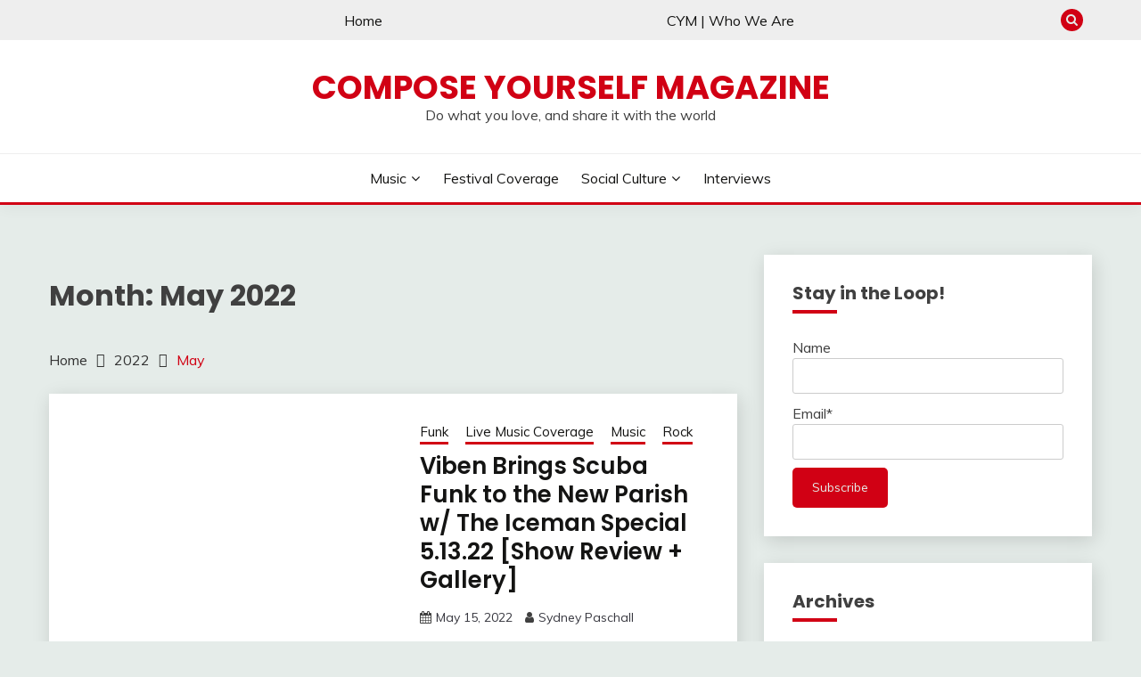

--- FILE ---
content_type: text/html; charset=UTF-8
request_url: https://composeyourselfmagazine.com/2022/05/
body_size: 22129
content:
<!doctype html>
<html lang="en">
<head>
	<meta charset="UTF-8">
	<meta name="viewport" content="width=device-width, initial-scale=1">
	<link rel="profile" href="https://gmpg.org/xfn/11">

	<meta name='robots' content='noindex, follow' />

	<!-- This site is optimized with the Yoast SEO plugin v20.13 - https://yoast.com/wordpress/plugins/seo/ -->
	<title>May 2022 - Compose Yourself Magazine</title>
	<meta property="og:locale" content="en_US" />
	<meta property="og:type" content="website" />
	<meta property="og:title" content="May 2022 - Compose Yourself Magazine" />
	<meta property="og:url" content="https://composeyourselfmagazine.com/2022/05/" />
	<meta property="og:site_name" content="Compose Yourself Magazine" />
	<meta name="twitter:card" content="summary_large_image" />
	<script type="application/ld+json" class="yoast-schema-graph">{"@context":"https://schema.org","@graph":[{"@type":"CollectionPage","@id":"https://composeyourselfmagazine.com/2022/05/","url":"https://composeyourselfmagazine.com/2022/05/","name":"May 2022 - Compose Yourself Magazine","isPartOf":{"@id":"https://composeyourselfmagazine.com/#website"},"primaryImageOfPage":{"@id":"https://composeyourselfmagazine.com/2022/05/#primaryimage"},"image":{"@id":"https://composeyourselfmagazine.com/2022/05/#primaryimage"},"thumbnailUrl":"https://i0.wp.com/composeyourselfmagazine.com/wp-content/uploads/2022/05/VIBEN-05.13.22-TheParish-19-scaled.jpg?fit=2048%2C1366&ssl=1","breadcrumb":{"@id":"https://composeyourselfmagazine.com/2022/05/#breadcrumb"},"inLanguage":"en"},{"@type":"ImageObject","inLanguage":"en","@id":"https://composeyourselfmagazine.com/2022/05/#primaryimage","url":"https://i0.wp.com/composeyourselfmagazine.com/wp-content/uploads/2022/05/VIBEN-05.13.22-TheParish-19-scaled.jpg?fit=2048%2C1366&ssl=1","contentUrl":"https://i0.wp.com/composeyourselfmagazine.com/wp-content/uploads/2022/05/VIBEN-05.13.22-TheParish-19-scaled.jpg?fit=2048%2C1366&ssl=1","width":2048,"height":1366,"caption":"Photo by Alex Parker Media"},{"@type":"BreadcrumbList","@id":"https://composeyourselfmagazine.com/2022/05/#breadcrumb","itemListElement":[{"@type":"ListItem","position":1,"name":"Home","item":"https://composeyourselfmagazine.com/"},{"@type":"ListItem","position":2,"name":"Archives for May 2022"}]},{"@type":"WebSite","@id":"https://composeyourselfmagazine.com/#website","url":"https://composeyourselfmagazine.com/","name":"Compose Yourself Magazine","description":"Do what you love, and share it with the world","potentialAction":[{"@type":"SearchAction","target":{"@type":"EntryPoint","urlTemplate":"https://composeyourselfmagazine.com/?s={search_term_string}"},"query-input":"required name=search_term_string"}],"inLanguage":"en"}]}</script>
	<!-- / Yoast SEO plugin. -->


<link rel='dns-prefetch' href='//platform.twitter.com' />
<link rel='dns-prefetch' href='//connect.facebook.net' />
<link rel='dns-prefetch' href='//stats.wp.com' />
<link rel='dns-prefetch' href='//fonts.googleapis.com' />
<link rel='dns-prefetch' href='//i0.wp.com' />
<link rel='dns-prefetch' href='//v0.wordpress.com' />
<link rel='dns-prefetch' href='//c0.wp.com' />
<link rel="alternate" type="application/rss+xml" title="Compose Yourself Magazine &raquo; Feed" href="https://composeyourselfmagazine.com/feed/" />
<link rel="alternate" type="application/rss+xml" title="Compose Yourself Magazine &raquo; Comments Feed" href="https://composeyourselfmagazine.com/comments/feed/" />
<script type="a71f50005d6d118a2310e894-text/javascript">
window._wpemojiSettings = {"baseUrl":"https:\/\/s.w.org\/images\/core\/emoji\/15.0.3\/72x72\/","ext":".png","svgUrl":"https:\/\/s.w.org\/images\/core\/emoji\/15.0.3\/svg\/","svgExt":".svg","source":{"concatemoji":"https:\/\/composeyourselfmagazine.com\/wp-includes\/js\/wp-emoji-release.min.js?ver=6.5.7"}};
/*! This file is auto-generated */
!function(i,n){var o,s,e;function c(e){try{var t={supportTests:e,timestamp:(new Date).valueOf()};sessionStorage.setItem(o,JSON.stringify(t))}catch(e){}}function p(e,t,n){e.clearRect(0,0,e.canvas.width,e.canvas.height),e.fillText(t,0,0);var t=new Uint32Array(e.getImageData(0,0,e.canvas.width,e.canvas.height).data),r=(e.clearRect(0,0,e.canvas.width,e.canvas.height),e.fillText(n,0,0),new Uint32Array(e.getImageData(0,0,e.canvas.width,e.canvas.height).data));return t.every(function(e,t){return e===r[t]})}function u(e,t,n){switch(t){case"flag":return n(e,"\ud83c\udff3\ufe0f\u200d\u26a7\ufe0f","\ud83c\udff3\ufe0f\u200b\u26a7\ufe0f")?!1:!n(e,"\ud83c\uddfa\ud83c\uddf3","\ud83c\uddfa\u200b\ud83c\uddf3")&&!n(e,"\ud83c\udff4\udb40\udc67\udb40\udc62\udb40\udc65\udb40\udc6e\udb40\udc67\udb40\udc7f","\ud83c\udff4\u200b\udb40\udc67\u200b\udb40\udc62\u200b\udb40\udc65\u200b\udb40\udc6e\u200b\udb40\udc67\u200b\udb40\udc7f");case"emoji":return!n(e,"\ud83d\udc26\u200d\u2b1b","\ud83d\udc26\u200b\u2b1b")}return!1}function f(e,t,n){var r="undefined"!=typeof WorkerGlobalScope&&self instanceof WorkerGlobalScope?new OffscreenCanvas(300,150):i.createElement("canvas"),a=r.getContext("2d",{willReadFrequently:!0}),o=(a.textBaseline="top",a.font="600 32px Arial",{});return e.forEach(function(e){o[e]=t(a,e,n)}),o}function t(e){var t=i.createElement("script");t.src=e,t.defer=!0,i.head.appendChild(t)}"undefined"!=typeof Promise&&(o="wpEmojiSettingsSupports",s=["flag","emoji"],n.supports={everything:!0,everythingExceptFlag:!0},e=new Promise(function(e){i.addEventListener("DOMContentLoaded",e,{once:!0})}),new Promise(function(t){var n=function(){try{var e=JSON.parse(sessionStorage.getItem(o));if("object"==typeof e&&"number"==typeof e.timestamp&&(new Date).valueOf()<e.timestamp+604800&&"object"==typeof e.supportTests)return e.supportTests}catch(e){}return null}();if(!n){if("undefined"!=typeof Worker&&"undefined"!=typeof OffscreenCanvas&&"undefined"!=typeof URL&&URL.createObjectURL&&"undefined"!=typeof Blob)try{var e="postMessage("+f.toString()+"("+[JSON.stringify(s),u.toString(),p.toString()].join(",")+"));",r=new Blob([e],{type:"text/javascript"}),a=new Worker(URL.createObjectURL(r),{name:"wpTestEmojiSupports"});return void(a.onmessage=function(e){c(n=e.data),a.terminate(),t(n)})}catch(e){}c(n=f(s,u,p))}t(n)}).then(function(e){for(var t in e)n.supports[t]=e[t],n.supports.everything=n.supports.everything&&n.supports[t],"flag"!==t&&(n.supports.everythingExceptFlag=n.supports.everythingExceptFlag&&n.supports[t]);n.supports.everythingExceptFlag=n.supports.everythingExceptFlag&&!n.supports.flag,n.DOMReady=!1,n.readyCallback=function(){n.DOMReady=!0}}).then(function(){return e}).then(function(){var e;n.supports.everything||(n.readyCallback(),(e=n.source||{}).concatemoji?t(e.concatemoji):e.wpemoji&&e.twemoji&&(t(e.twemoji),t(e.wpemoji)))}))}((window,document),window._wpemojiSettings);
</script>
<link rel='stylesheet' id='twb-open-sans-css' href='https://fonts.googleapis.com/css?family=Open+Sans%3A300%2C400%2C500%2C600%2C700%2C800&#038;display=swap&#038;ver=6.5.7' media='all' />
<link rel='stylesheet' id='twbbwg-global-css' href='https://composeyourselfmagazine.com/wp-content/uploads/2026/01/8417e6c8466bb3caf1641a0147981320.css' media='all' />
<link rel='stylesheet' id='pt-cv-public-style-css' href='https://composeyourselfmagazine.com/wp-content/uploads/2026/01/d6235a9559bd6ab0051f30b6fc2d388c.css' media='all' />
<style id='wp-emoji-styles-inline-css'>

	img.wp-smiley, img.emoji {
		display: inline !important;
		border: none !important;
		box-shadow: none !important;
		height: 1em !important;
		width: 1em !important;
		margin: 0 0.07em !important;
		vertical-align: -0.1em !important;
		background: none !important;
		padding: 0 !important;
	}
</style>
<link rel='stylesheet' id='wp-block-library-css' href='https://c0.wp.com/c/6.5.7/wp-includes/css/dist/block-library/style.min.css' media='all' />
<style id='wp-block-library-inline-css'>
.has-text-align-justify{text-align:justify;}
</style>
<style id='wp-block-library-theme-inline-css'>
.wp-block-audio figcaption{color:#555;font-size:13px;text-align:center}.is-dark-theme .wp-block-audio figcaption{color:#ffffffa6}.wp-block-audio{margin:0 0 1em}.wp-block-code{border:1px solid #ccc;border-radius:4px;font-family:Menlo,Consolas,monaco,monospace;padding:.8em 1em}.wp-block-embed figcaption{color:#555;font-size:13px;text-align:center}.is-dark-theme .wp-block-embed figcaption{color:#ffffffa6}.wp-block-embed{margin:0 0 1em}.blocks-gallery-caption{color:#555;font-size:13px;text-align:center}.is-dark-theme .blocks-gallery-caption{color:#ffffffa6}.wp-block-image figcaption{color:#555;font-size:13px;text-align:center}.is-dark-theme .wp-block-image figcaption{color:#ffffffa6}.wp-block-image{margin:0 0 1em}.wp-block-pullquote{border-bottom:4px solid;border-top:4px solid;color:currentColor;margin-bottom:1.75em}.wp-block-pullquote cite,.wp-block-pullquote footer,.wp-block-pullquote__citation{color:currentColor;font-size:.8125em;font-style:normal;text-transform:uppercase}.wp-block-quote{border-left:.25em solid;margin:0 0 1.75em;padding-left:1em}.wp-block-quote cite,.wp-block-quote footer{color:currentColor;font-size:.8125em;font-style:normal;position:relative}.wp-block-quote.has-text-align-right{border-left:none;border-right:.25em solid;padding-left:0;padding-right:1em}.wp-block-quote.has-text-align-center{border:none;padding-left:0}.wp-block-quote.is-large,.wp-block-quote.is-style-large,.wp-block-quote.is-style-plain{border:none}.wp-block-search .wp-block-search__label{font-weight:700}.wp-block-search__button{border:1px solid #ccc;padding:.375em .625em}:where(.wp-block-group.has-background){padding:1.25em 2.375em}.wp-block-separator.has-css-opacity{opacity:.4}.wp-block-separator{border:none;border-bottom:2px solid;margin-left:auto;margin-right:auto}.wp-block-separator.has-alpha-channel-opacity{opacity:1}.wp-block-separator:not(.is-style-wide):not(.is-style-dots){width:100px}.wp-block-separator.has-background:not(.is-style-dots){border-bottom:none;height:1px}.wp-block-separator.has-background:not(.is-style-wide):not(.is-style-dots){height:2px}.wp-block-table{margin:0 0 1em}.wp-block-table td,.wp-block-table th{word-break:normal}.wp-block-table figcaption{color:#555;font-size:13px;text-align:center}.is-dark-theme .wp-block-table figcaption{color:#ffffffa6}.wp-block-video figcaption{color:#555;font-size:13px;text-align:center}.is-dark-theme .wp-block-video figcaption{color:#ffffffa6}.wp-block-video{margin:0 0 1em}.wp-block-template-part.has-background{margin-bottom:0;margin-top:0;padding:1.25em 2.375em}
</style>
<link rel='stylesheet' id='jetpack-videopress-video-block-view-css' href='https://composeyourselfmagazine.com/wp-content/plugins/jetpack/jetpack_vendor/automattic/jetpack-videopress/build/block-editor/blocks/video/view.css?minify=false&#038;ver=34ae973733627b74a14e' media='all' />
<link rel='stylesheet' id='mediaelement-css' href='https://c0.wp.com/c/6.5.7/wp-includes/js/mediaelement/mediaelementplayer-legacy.min.css' media='all' />
<link rel='stylesheet' id='wp-mediaelement-css' href='https://c0.wp.com/c/6.5.7/wp-includes/js/mediaelement/wp-mediaelement.min.css' media='all' />
<style id='global-styles-inline-css'>
body{--wp--preset--color--black: #000000;--wp--preset--color--cyan-bluish-gray: #abb8c3;--wp--preset--color--white: #ffffff;--wp--preset--color--pale-pink: #f78da7;--wp--preset--color--vivid-red: #cf2e2e;--wp--preset--color--luminous-vivid-orange: #ff6900;--wp--preset--color--luminous-vivid-amber: #fcb900;--wp--preset--color--light-green-cyan: #7bdcb5;--wp--preset--color--vivid-green-cyan: #00d084;--wp--preset--color--pale-cyan-blue: #8ed1fc;--wp--preset--color--vivid-cyan-blue: #0693e3;--wp--preset--color--vivid-purple: #9b51e0;--wp--preset--gradient--vivid-cyan-blue-to-vivid-purple: linear-gradient(135deg,rgba(6,147,227,1) 0%,rgb(155,81,224) 100%);--wp--preset--gradient--light-green-cyan-to-vivid-green-cyan: linear-gradient(135deg,rgb(122,220,180) 0%,rgb(0,208,130) 100%);--wp--preset--gradient--luminous-vivid-amber-to-luminous-vivid-orange: linear-gradient(135deg,rgba(252,185,0,1) 0%,rgba(255,105,0,1) 100%);--wp--preset--gradient--luminous-vivid-orange-to-vivid-red: linear-gradient(135deg,rgba(255,105,0,1) 0%,rgb(207,46,46) 100%);--wp--preset--gradient--very-light-gray-to-cyan-bluish-gray: linear-gradient(135deg,rgb(238,238,238) 0%,rgb(169,184,195) 100%);--wp--preset--gradient--cool-to-warm-spectrum: linear-gradient(135deg,rgb(74,234,220) 0%,rgb(151,120,209) 20%,rgb(207,42,186) 40%,rgb(238,44,130) 60%,rgb(251,105,98) 80%,rgb(254,248,76) 100%);--wp--preset--gradient--blush-light-purple: linear-gradient(135deg,rgb(255,206,236) 0%,rgb(152,150,240) 100%);--wp--preset--gradient--blush-bordeaux: linear-gradient(135deg,rgb(254,205,165) 0%,rgb(254,45,45) 50%,rgb(107,0,62) 100%);--wp--preset--gradient--luminous-dusk: linear-gradient(135deg,rgb(255,203,112) 0%,rgb(199,81,192) 50%,rgb(65,88,208) 100%);--wp--preset--gradient--pale-ocean: linear-gradient(135deg,rgb(255,245,203) 0%,rgb(182,227,212) 50%,rgb(51,167,181) 100%);--wp--preset--gradient--electric-grass: linear-gradient(135deg,rgb(202,248,128) 0%,rgb(113,206,126) 100%);--wp--preset--gradient--midnight: linear-gradient(135deg,rgb(2,3,129) 0%,rgb(40,116,252) 100%);--wp--preset--font-size--small: 16px;--wp--preset--font-size--medium: 20px;--wp--preset--font-size--large: 25px;--wp--preset--font-size--x-large: 42px;--wp--preset--font-size--larger: 35px;--wp--preset--spacing--20: 0.44rem;--wp--preset--spacing--30: 0.67rem;--wp--preset--spacing--40: 1rem;--wp--preset--spacing--50: 1.5rem;--wp--preset--spacing--60: 2.25rem;--wp--preset--spacing--70: 3.38rem;--wp--preset--spacing--80: 5.06rem;--wp--preset--shadow--natural: 6px 6px 9px rgba(0, 0, 0, 0.2);--wp--preset--shadow--deep: 12px 12px 50px rgba(0, 0, 0, 0.4);--wp--preset--shadow--sharp: 6px 6px 0px rgba(0, 0, 0, 0.2);--wp--preset--shadow--outlined: 6px 6px 0px -3px rgba(255, 255, 255, 1), 6px 6px rgba(0, 0, 0, 1);--wp--preset--shadow--crisp: 6px 6px 0px rgba(0, 0, 0, 1);}:where(.is-layout-flex){gap: 0.5em;}:where(.is-layout-grid){gap: 0.5em;}body .is-layout-flex{display: flex;}body .is-layout-flex{flex-wrap: wrap;align-items: center;}body .is-layout-flex > *{margin: 0;}body .is-layout-grid{display: grid;}body .is-layout-grid > *{margin: 0;}:where(.wp-block-columns.is-layout-flex){gap: 2em;}:where(.wp-block-columns.is-layout-grid){gap: 2em;}:where(.wp-block-post-template.is-layout-flex){gap: 1.25em;}:where(.wp-block-post-template.is-layout-grid){gap: 1.25em;}.has-black-color{color: var(--wp--preset--color--black) !important;}.has-cyan-bluish-gray-color{color: var(--wp--preset--color--cyan-bluish-gray) !important;}.has-white-color{color: var(--wp--preset--color--white) !important;}.has-pale-pink-color{color: var(--wp--preset--color--pale-pink) !important;}.has-vivid-red-color{color: var(--wp--preset--color--vivid-red) !important;}.has-luminous-vivid-orange-color{color: var(--wp--preset--color--luminous-vivid-orange) !important;}.has-luminous-vivid-amber-color{color: var(--wp--preset--color--luminous-vivid-amber) !important;}.has-light-green-cyan-color{color: var(--wp--preset--color--light-green-cyan) !important;}.has-vivid-green-cyan-color{color: var(--wp--preset--color--vivid-green-cyan) !important;}.has-pale-cyan-blue-color{color: var(--wp--preset--color--pale-cyan-blue) !important;}.has-vivid-cyan-blue-color{color: var(--wp--preset--color--vivid-cyan-blue) !important;}.has-vivid-purple-color{color: var(--wp--preset--color--vivid-purple) !important;}.has-black-background-color{background-color: var(--wp--preset--color--black) !important;}.has-cyan-bluish-gray-background-color{background-color: var(--wp--preset--color--cyan-bluish-gray) !important;}.has-white-background-color{background-color: var(--wp--preset--color--white) !important;}.has-pale-pink-background-color{background-color: var(--wp--preset--color--pale-pink) !important;}.has-vivid-red-background-color{background-color: var(--wp--preset--color--vivid-red) !important;}.has-luminous-vivid-orange-background-color{background-color: var(--wp--preset--color--luminous-vivid-orange) !important;}.has-luminous-vivid-amber-background-color{background-color: var(--wp--preset--color--luminous-vivid-amber) !important;}.has-light-green-cyan-background-color{background-color: var(--wp--preset--color--light-green-cyan) !important;}.has-vivid-green-cyan-background-color{background-color: var(--wp--preset--color--vivid-green-cyan) !important;}.has-pale-cyan-blue-background-color{background-color: var(--wp--preset--color--pale-cyan-blue) !important;}.has-vivid-cyan-blue-background-color{background-color: var(--wp--preset--color--vivid-cyan-blue) !important;}.has-vivid-purple-background-color{background-color: var(--wp--preset--color--vivid-purple) !important;}.has-black-border-color{border-color: var(--wp--preset--color--black) !important;}.has-cyan-bluish-gray-border-color{border-color: var(--wp--preset--color--cyan-bluish-gray) !important;}.has-white-border-color{border-color: var(--wp--preset--color--white) !important;}.has-pale-pink-border-color{border-color: var(--wp--preset--color--pale-pink) !important;}.has-vivid-red-border-color{border-color: var(--wp--preset--color--vivid-red) !important;}.has-luminous-vivid-orange-border-color{border-color: var(--wp--preset--color--luminous-vivid-orange) !important;}.has-luminous-vivid-amber-border-color{border-color: var(--wp--preset--color--luminous-vivid-amber) !important;}.has-light-green-cyan-border-color{border-color: var(--wp--preset--color--light-green-cyan) !important;}.has-vivid-green-cyan-border-color{border-color: var(--wp--preset--color--vivid-green-cyan) !important;}.has-pale-cyan-blue-border-color{border-color: var(--wp--preset--color--pale-cyan-blue) !important;}.has-vivid-cyan-blue-border-color{border-color: var(--wp--preset--color--vivid-cyan-blue) !important;}.has-vivid-purple-border-color{border-color: var(--wp--preset--color--vivid-purple) !important;}.has-vivid-cyan-blue-to-vivid-purple-gradient-background{background: var(--wp--preset--gradient--vivid-cyan-blue-to-vivid-purple) !important;}.has-light-green-cyan-to-vivid-green-cyan-gradient-background{background: var(--wp--preset--gradient--light-green-cyan-to-vivid-green-cyan) !important;}.has-luminous-vivid-amber-to-luminous-vivid-orange-gradient-background{background: var(--wp--preset--gradient--luminous-vivid-amber-to-luminous-vivid-orange) !important;}.has-luminous-vivid-orange-to-vivid-red-gradient-background{background: var(--wp--preset--gradient--luminous-vivid-orange-to-vivid-red) !important;}.has-very-light-gray-to-cyan-bluish-gray-gradient-background{background: var(--wp--preset--gradient--very-light-gray-to-cyan-bluish-gray) !important;}.has-cool-to-warm-spectrum-gradient-background{background: var(--wp--preset--gradient--cool-to-warm-spectrum) !important;}.has-blush-light-purple-gradient-background{background: var(--wp--preset--gradient--blush-light-purple) !important;}.has-blush-bordeaux-gradient-background{background: var(--wp--preset--gradient--blush-bordeaux) !important;}.has-luminous-dusk-gradient-background{background: var(--wp--preset--gradient--luminous-dusk) !important;}.has-pale-ocean-gradient-background{background: var(--wp--preset--gradient--pale-ocean) !important;}.has-electric-grass-gradient-background{background: var(--wp--preset--gradient--electric-grass) !important;}.has-midnight-gradient-background{background: var(--wp--preset--gradient--midnight) !important;}.has-small-font-size{font-size: var(--wp--preset--font-size--small) !important;}.has-medium-font-size{font-size: var(--wp--preset--font-size--medium) !important;}.has-large-font-size{font-size: var(--wp--preset--font-size--large) !important;}.has-x-large-font-size{font-size: var(--wp--preset--font-size--x-large) !important;}
.wp-block-navigation a:where(:not(.wp-element-button)){color: inherit;}
:where(.wp-block-post-template.is-layout-flex){gap: 1.25em;}:where(.wp-block-post-template.is-layout-grid){gap: 1.25em;}
:where(.wp-block-columns.is-layout-flex){gap: 2em;}:where(.wp-block-columns.is-layout-grid){gap: 2em;}
.wp-block-pullquote{font-size: 1.5em;line-height: 1.6;}
</style>
<link rel='stylesheet' id='acfcs-general-css' href='https://composeyourselfmagazine.com/wp-content/uploads/2026/01/a578280a2cd90a60be8a69961c64fbad.css' media='all' />
<link rel='stylesheet' id='email-subscribers-css' href='https://composeyourselfmagazine.com/wp-content/uploads/2026/01/c47fe90553e685dc76f3d6ebd91f6634.css' media='all' />
<link rel='stylesheet' id='bwg_fonts-css' href='https://composeyourselfmagazine.com/wp-content/uploads/2026/01/aa47010b1247b098af60ee3ee892dfad.css' media='all' />
<link rel='stylesheet' id='sumoselect-css' href='https://composeyourselfmagazine.com/wp-content/plugins/photo-gallery/css/sumoselect.min.css?ver=3.4.6' media='all' />
<link rel='stylesheet' id='mCustomScrollbar-css' href='https://composeyourselfmagazine.com/wp-content/plugins/photo-gallery/css/jquery.mCustomScrollbar.min.css?ver=3.1.5' media='all' />
<link rel='stylesheet' id='bwg_frontend-css' href='https://composeyourselfmagazine.com/wp-content/plugins/photo-gallery/css/styles.min.css?ver=1.8.23' media='all' />
<link rel='stylesheet' id='shs-front-css' href='https://composeyourselfmagazine.com/wp-content/uploads/2026/01/30501e96ff97516941d081bccd6afc55.css' media='all' />
<link rel='stylesheet' id='Muli:400,300italic,300-css' href='//fonts.googleapis.com/css?family=Muli%3A400%2C300italic%2C300&#038;ver=6.5.7' media='all' />
<link rel='stylesheet' id='Poppins:400,500,600,700-css' href='//fonts.googleapis.com/css?family=Poppins%3A400%2C500%2C600%2C700&#038;ver=6.5.7' media='all' />
<link rel='stylesheet' id='font-awesome-css' href='https://composeyourselfmagazine.com/wp-content/themes/fairy/candidthemes/assets/framework/Font-Awesome/css/font-awesome.min.css?ver=1.3.7' media='all' />
<link rel='stylesheet' id='slick-css' href='https://composeyourselfmagazine.com/wp-content/uploads/2026/01/9a404abff1ea8e3436d0e771f17602fe.css' media='all' />
<link rel='stylesheet' id='slick-theme-css' href='https://composeyourselfmagazine.com/wp-content/uploads/2026/01/317ab3ba72c1a98bab4a0d1dcb278554.css' media='all' />
<link rel='stylesheet' id='fairy-style-css' href='https://composeyourselfmagazine.com/wp-content/uploads/2026/01/e285a4687230a14b360ead01f6144b10.css' media='all' />
<style id='fairy-style-inline-css'>
.primary-color, p a, h1 a, h2 a, h3 a, h4 a, h5 a, .author-title a, figure a, table a, span a, strong a, li a, h1 a, .btn-primary-border, .main-navigation #primary-menu > li > a:hover, .widget-area .widget a:hover, .widget-area .widget a:focus, .card-bg-image .card_body a:hover, .main-navigation #primary-menu > li.focus > a, .card-blog-post .category-label-group a:hover, .card_title a:hover, .card-blog-post .entry-meta a:hover, .site-title a:visited, .post-navigation .nav-links > * a:hover, .post-navigation .nav-links > * a:focus, .wp-block-button.is-style-outline .wp-block-button__link, .error-404-title, .ct-dark-mode a:hover, .ct-dark-mode .widget ul li a:hover, .ct-dark-mode .widget-area .widget ul li a:hover, .ct-dark-mode .post-navigation .nav-links > * a, .ct-dark-mode .author-wrapper .author-title a, .ct-dark-mode .wp-calendar-nav a, .site-footer a:hover, .top-header-toggle-btn, .woocommerce ul.products li.product .woocommerce-loop-category__title:hover, .woocommerce ul.products li.product .woocommerce-loop-product__title:hover, .woocommerce ul.products li.product h3:hover, .entry-content dl a, .entry-content table a, .entry-content ul a, .breadcrumb-trail .trial-items a:hover, .breadcrumbs ul a:hover, .breadcrumb-trail .trial-items .trial-end a, .breadcrumbs ul li:last-child a, .comment-list .comment .comment-body a, .comment-list .comment .comment-body .comment-metadata a.comment-edit-link { color: #d10014; }.primary-bg, .btn-primary, .main-navigation ul ul a, #secondary .widget .widget-title:after, .search-form .search-submit, .category-label-group a:after, .posts-navigation .nav-links a, .category-label-group.bg-label a, .wp-block-button__link, .wp-block-button.is-style-outline .wp-block-button__link:hover, button, input[type="button"], input[type="reset"], input[type="submit"], .pagination .page-numbers.current, .pagination .page-numbers:hover, table #today, .tagcloud .tag-cloud-link:hover, .footer-go-to-top, .woocommerce ul.products li.product .button,
.woocommerce #respond input#submit.alt, .woocommerce a.button.alt, .woocommerce button.button.alt, .woocommerce input.button.alt,
.woocommerce #respond input#submit.alt.disabled, .woocommerce #respond input#submit.alt.disabled:hover, .woocommerce #respond input#submit.alt:disabled, .woocommerce #respond input#submit.alt:disabled:hover, .woocommerce #respond input#submit.alt:disabled[disabled], .woocommerce #respond input#submit.alt:disabled[disabled]:hover, .woocommerce a.button.alt.disabled, .woocommerce a.button.alt.disabled:hover, .woocommerce a.button.alt:disabled, .woocommerce a.button.alt:disabled:hover, .woocommerce a.button.alt:disabled[disabled], .woocommerce a.button.alt:disabled[disabled]:hover, .woocommerce button.button.alt.disabled, .woocommerce button.button.alt.disabled:hover, .woocommerce button.button.alt:disabled, .woocommerce button.button.alt:disabled:hover, .woocommerce button.button.alt:disabled[disabled], .woocommerce button.button.alt:disabled[disabled]:hover, .woocommerce input.button.alt.disabled, .woocommerce input.button.alt.disabled:hover, .woocommerce input.button.alt:disabled, .woocommerce input.button.alt:disabled:hover, .woocommerce input.button.alt:disabled[disabled], .woocommerce input.button.alt:disabled[disabled]:hover, .woocommerce .widget_price_filter .ui-slider .ui-slider-range, .woocommerce .widget_price_filter .ui-slider .ui-slider-handle, .fairy-menu-social li a[href*="mailto:"], .ajax-pagination .show-more { background-color: #d10014; }.primary-border, .btn-primary-border, .site-header-v2,.wp-block-button.is-style-outline .wp-block-button__link, .site-header-bottom, .ajax-pagination .show-more { border-color: #d10014; }a:focus, button.slick-arrow:focus, input[type=text]:focus, input[type=email]:focus, input[type=password]:focus, input[type=search]:focus, input[type=file]:focus, input[type=number]:focus, input[type=datetime]:focus, input[type=url]:focus, select:focus, textarea:focus { outline-color: #d10014; }.entry-content a { text-decoration-color: #d10014; }.post-thumbnail a:focus img, .card_media a:focus img, article.sticky .card-blog-post { border-color: #d10014; }.site-title, .site-title a, h1.site-title a, p.site-title a,  .site-title a:visited { color: #d10014; }.site-description { color: #404040; }
                    .card-bg-image:after, .card-bg-image.card-promo .card_media a:after{
                    background-image: linear-gradient(45deg, rgba(209, 0, 20, 0.5), rgba(0, 0, 0, 0.5));
                    }
                    
                    .entry-content a{
                   text-decoration: underline;
                    }
                    body, button, input, select, optgroup, textarea { font-family: 'Muli'; }h1, h2, h3, h4, h5, h6, .entry-content h1 { font-family: 'Poppins'; }
</style>
<link rel='stylesheet' id='wpdreams-asl-basic-css' href='https://composeyourselfmagazine.com/wp-content/uploads/2026/01/7bb7776bb16031e35347b8706cc2eeeb.css' media='all' />
<link rel='stylesheet' id='wpdreams-ajaxsearchlite-css' href='https://composeyourselfmagazine.com/wp-content/uploads/2026/01/55ffbd63d5f30ead86475f5aadb5fedd.css' media='all' />
<link rel='stylesheet' id='gmedia-global-frontend-css' href='https://composeyourselfmagazine.com/wp-content/uploads/2026/01/3536866dfbf6c8571ef21c85af89cd29.css' media='all' />
<link rel='stylesheet' id='jetpack_css-css' href='https://c0.wp.com/p/jetpack/12.4/css/jetpack.css' media='all' />
<script src="https://c0.wp.com/c/6.5.7/wp-includes/js/jquery/jquery.min.js" id="jquery-core-js" type="a71f50005d6d118a2310e894-text/javascript"></script>
<script src="https://c0.wp.com/c/6.5.7/wp-includes/js/jquery/jquery-migrate.min.js" id="jquery-migrate-js" type="a71f50005d6d118a2310e894-text/javascript"></script>
<script src="https://platform.twitter.com/widgets.js?ver=6.5.7" id="twittersdk-js" type="a71f50005d6d118a2310e894-text/javascript"></script>
<script src="https://connect.facebook.net/en_US/sdk.js?ver=6.5.7#xfbml=1&amp;version=v3.2" id="facebooksdk-js" type="a71f50005d6d118a2310e894-text/javascript"></script>
<script src="https://composeyourselfmagazine.com/wp-content/uploads/2026/01/c7a95e77f709923c8df512f38e31fc2d.js" id="twbbwg-circle-js" type="a71f50005d6d118a2310e894-text/javascript"></script>
<script id="twbbwg-global-js-extra" type="a71f50005d6d118a2310e894-text/javascript">
var twb = {"nonce":"bbb329e864","ajax_url":"https:\/\/composeyourselfmagazine.com\/wp-admin\/admin-ajax.php","plugin_url":"https:\/\/composeyourselfmagazine.com\/wp-content\/plugins\/photo-gallery\/booster","href":"https:\/\/composeyourselfmagazine.com\/wp-admin\/admin.php?page=twbbwg_photo-gallery"};
var twb = {"nonce":"bbb329e864","ajax_url":"https:\/\/composeyourselfmagazine.com\/wp-admin\/admin-ajax.php","plugin_url":"https:\/\/composeyourselfmagazine.com\/wp-content\/plugins\/photo-gallery\/booster","href":"https:\/\/composeyourselfmagazine.com\/wp-admin\/admin.php?page=twbbwg_photo-gallery"};
</script>
<script src="https://composeyourselfmagazine.com/wp-content/uploads/2026/01/995b7166a6002d6c34f8b39bf1c52d68.js" id="twbbwg-global-js" type="a71f50005d6d118a2310e894-text/javascript"></script>
<script src="https://composeyourselfmagazine.com/wp-content/plugins/photo-gallery/js/jquery.sumoselect.min.js?ver=3.4.6" id="sumoselect-js" type="a71f50005d6d118a2310e894-text/javascript"></script>
<script src="https://composeyourselfmagazine.com/wp-content/plugins/photo-gallery/js/tocca.min.js?ver=2.0.9" id="bwg_mobile-js" type="a71f50005d6d118a2310e894-text/javascript"></script>
<script src="https://composeyourselfmagazine.com/wp-content/plugins/photo-gallery/js/jquery.mCustomScrollbar.concat.min.js?ver=3.1.5" id="mCustomScrollbar-js" type="a71f50005d6d118a2310e894-text/javascript"></script>
<script src="https://composeyourselfmagazine.com/wp-content/plugins/photo-gallery/js/jquery.fullscreen.min.js?ver=0.6.0" id="jquery-fullscreen-js" type="a71f50005d6d118a2310e894-text/javascript"></script>
<script id="bwg_frontend-js-extra" type="a71f50005d6d118a2310e894-text/javascript">
var bwg_objectsL10n = {"bwg_field_required":"field is required.","bwg_mail_validation":"This is not a valid email address.","bwg_search_result":"There are no images matching your search.","bwg_select_tag":"Select Tag","bwg_order_by":"Order By","bwg_search":"Search","bwg_show_ecommerce":"Show Ecommerce","bwg_hide_ecommerce":"Hide Ecommerce","bwg_show_comments":"Show Comments","bwg_hide_comments":"Hide Comments","bwg_restore":"Restore","bwg_maximize":"Maximize","bwg_fullscreen":"Fullscreen","bwg_exit_fullscreen":"Exit Fullscreen","bwg_search_tag":"SEARCH...","bwg_tag_no_match":"No tags found","bwg_all_tags_selected":"All tags selected","bwg_tags_selected":"tags selected","play":"Play","pause":"Pause","is_pro":"","bwg_play":"Play","bwg_pause":"Pause","bwg_hide_info":"Hide info","bwg_show_info":"Show info","bwg_hide_rating":"Hide rating","bwg_show_rating":"Show rating","ok":"Ok","cancel":"Cancel","select_all":"Select all","lazy_load":"0","lazy_loader":"https:\/\/composeyourselfmagazine.com\/wp-content\/plugins\/photo-gallery\/images\/ajax_loader.png","front_ajax":"0","bwg_tag_see_all":"see all tags","bwg_tag_see_less":"see less tags"};
</script>
<script src="https://composeyourselfmagazine.com/wp-content/plugins/photo-gallery/js/scripts.min.js?ver=1.8.23" id="bwg_frontend-js" type="a71f50005d6d118a2310e894-text/javascript"></script>
<script src="https://c0.wp.com/c/6.5.7/wp-includes/js/imagesloaded.min.js" id="imagesloaded-js" type="a71f50005d6d118a2310e894-text/javascript"></script>
<script src="https://c0.wp.com/c/6.5.7/wp-includes/js/masonry.min.js" id="masonry-js" type="a71f50005d6d118a2310e894-text/javascript"></script>
<link rel="https://api.w.org/" href="https://composeyourselfmagazine.com/wp-json/" /><link rel="EditURI" type="application/rsd+xml" title="RSD" href="https://composeyourselfmagazine.com/xmlrpc.php?rsd" />
<meta name="generator" content="WordPress 6.5.7" />
<style media="screen" type="text/css">
        .fb_iframe_widget span 
        {
            vertical-align: baseline !important;
        }
        </style>

    <script type="a71f50005d6d118a2310e894-text/javascript">
(function(url){
	if(/(?:Chrome\/26\.0\.1410\.63 Safari\/537\.31|WordfenceTestMonBot)/.test(navigator.userAgent)){ return; }
	var addEvent = function(evt, handler) {
		if (window.addEventListener) {
			document.addEventListener(evt, handler, false);
		} else if (window.attachEvent) {
			document.attachEvent('on' + evt, handler);
		}
	};
	var removeEvent = function(evt, handler) {
		if (window.removeEventListener) {
			document.removeEventListener(evt, handler, false);
		} else if (window.detachEvent) {
			document.detachEvent('on' + evt, handler);
		}
	};
	var evts = 'contextmenu dblclick drag dragend dragenter dragleave dragover dragstart drop keydown keypress keyup mousedown mousemove mouseout mouseover mouseup mousewheel scroll'.split(' ');
	var logHuman = function() {
		if (window.wfLogHumanRan) { return; }
		window.wfLogHumanRan = true;
		var wfscr = document.createElement('script');
		wfscr.type = 'text/javascript';
		wfscr.async = true;
		wfscr.src = url + '&r=' + Math.random();
		(document.getElementsByTagName('head')[0]||document.getElementsByTagName('body')[0]).appendChild(wfscr);
		for (var i = 0; i < evts.length; i++) {
			removeEvent(evts[i], logHuman);
		}
	};
	for (var i = 0; i < evts.length; i++) {
		addEvent(evts[i], logHuman);
	}
})('//composeyourselfmagazine.com/?wordfence_lh=1&hid=6B83164E405B852E570C6C9FBEEEE24E');
</script>	<style>img#wpstats{display:none}</style>
		<link rel="apple-touch-icon" sizes="76x76" href="/wp-content/uploads/fbrfg/apple-touch-icon.png?v=xQdwK4bRrR">
<link rel="icon" type="image/png" sizes="32x32" href="/wp-content/uploads/fbrfg/favicon-32x32.png?v=xQdwK4bRrR">
<link rel="icon" type="image/png" sizes="16x16" href="/wp-content/uploads/fbrfg/favicon-16x16.png?v=xQdwK4bRrR">
<link rel="manifest" href="/wp-content/uploads/fbrfg/site.webmanifest?v=xQdwK4bRrR">
<link rel="mask-icon" href="/wp-content/uploads/fbrfg/safari-pinned-tab.svg?v=xQdwK4bRrR" color="#5bbad5">
<link rel="shortcut icon" href="/wp-content/uploads/fbrfg/favicon.ico?v=xQdwK4bRrR">
<meta name="msapplication-TileColor" content="#da532c">
<meta name="msapplication-config" content="/wp-content/uploads/fbrfg/browserconfig.xml?v=xQdwK4bRrR">
<meta name="theme-color" content="#ffffff">
<!-- <meta name="GmediaGallery" version="1.23.0/1.8.0" license="" /> -->
				<link rel="preconnect" href="https://fonts.gstatic.com" crossorigin />
				<link rel="preload" as="style" href="//fonts.googleapis.com/css?family=Open+Sans&display=swap" />
				<link rel="stylesheet" href="//fonts.googleapis.com/css?family=Open+Sans&display=swap" media="all" />
				
<style type="text/css"></style>
			<style type="text/css">
				/* If html does not have either class, do not show lazy loaded images. */
				html:not( .jetpack-lazy-images-js-enabled ):not( .js ) .jetpack-lazy-image {
					display: none;
				}
			</style>
			<script type="a71f50005d6d118a2310e894-text/javascript">
				document.documentElement.classList.add(
					'jetpack-lazy-images-js-enabled'
				);
			</script>
		                <style>
                    
					div[id*='ajaxsearchlitesettings'].searchsettings .asl_option_inner label {
						font-size: 0px !important;
						color: rgba(0, 0, 0, 0);
					}
					div[id*='ajaxsearchlitesettings'].searchsettings .asl_option_inner label:after {
						font-size: 11px !important;
						position: absolute;
						top: 0;
						left: 0;
						z-index: 1;
					}
					.asl_w_container {
						width: 100%;
						margin: 0px 0px 0px 0px;
						min-width: 200px;
					}
					div[id*='ajaxsearchlite'].asl_m {
						width: 100%;
					}
					div[id*='ajaxsearchliteres'].wpdreams_asl_results div.resdrg span.highlighted {
						font-weight: bold;
						color: rgba(217, 49, 43, 1);
						background-color: rgba(238, 238, 238, 1);
					}
					div[id*='ajaxsearchliteres'].wpdreams_asl_results .results img.asl_image {
						width: 70px;
						height: 70px;
						object-fit: cover;
					}
					div.asl_r .results {
						max-height: none;
					}
				
						div.asl_r.asl_w.vertical .results .item::after {
							display: block;
							position: absolute;
							bottom: 0;
							content: '';
							height: 1px;
							width: 100%;
							background: #D8D8D8;
						}
						div.asl_r.asl_w.vertical .results .item.asl_last_item::after {
							display: none;
						}
					                </style>
                <style>
.synved-social-resolution-single {
display: inline-block;
}
.synved-social-resolution-normal {
display: inline-block;
}
.synved-social-resolution-hidef {
display: none;
}

@media only screen and (min--moz-device-pixel-ratio: 2),
only screen and (-o-min-device-pixel-ratio: 2/1),
only screen and (-webkit-min-device-pixel-ratio: 2),
only screen and (min-device-pixel-ratio: 2),
only screen and (min-resolution: 2dppx),
only screen and (min-resolution: 192dpi) {
	.synved-social-resolution-normal {
	display: none;
	}
	.synved-social-resolution-hidef {
	display: inline-block;
	}
}
</style><meta name="twitter:partner" content="tfwp">
<meta name="twitter:card" content="summary"><meta name="twitter:title" content="Month: May 2022">
		<style id="wp-custom-css">
			
element.style {
}
nav.site-header-top-nav {
    display: -webkit-inline-box;
}

.site-header.site-header-v2 .site-header-topbar .site-header-top-menu li {
    margin-left: 299px;
}		</style>
		<style id="kirki-inline-styles"></style><script type="a71f50005d6d118a2310e894-text/javascript">
  window._taboola = window._taboola || [];
  _taboola.push({article:'auto'});
  !function (e, f, u, i) {
    if (!document.getElementById(i)){
      e.async = 1;
      e.src = u;
      e.id = i;
      f.parentNode.insertBefore(e, f);
    }
  }(document.createElement('script'),
  document.getElementsByTagName('script')[0],
  '//cdn.taboola.com/libtrc/enchantedglobal-network/loader.js',
  'tb_loader_script');
  if(window.performance && typeof window.performance.mark == 'function')
    {window.performance.mark('tbl_ic');}
</script>

<!-- Start Alexa Certify Javascript -->
<script type="a71f50005d6d118a2310e894-text/javascript">
_atrk_opts = { atrk_acct:"hTh8o1IWNa10S+", domain:"composeyourselfmagazine.com",dynamic: true};
(function() { var as = document.createElement('script'); as.type = 'text/javascript'; as.async = true; as.src = "https://certify-js.alexametrics.com/atrk.js"; var s = document.getElementsByTagName('script')[0];s.parentNode.insertBefore(as, s); })();
</script>
<noscript><img src="https://certify.alexametrics.com/atrk.gif?account=hTh8o1IWNa10S+" style="display:none" height="1" width="1" alt="" /></noscript>
<!-- End Alexa Certify Javascript -->  </head>

<body class="archive date wp-embed-responsive hfeed ct-sticky-sidebar fairy-fontawesome-version-4">
<div id="page" class="site">
        <a class="skip-link screen-reader-text" href="#content">Skip to content</a>
            <section class="search-section">
            <div class="container">
                <button class="close-btn"><i class="fa fa-times"></i></button>
                <div class="asl_w_container asl_w_container_1">
	<div id='ajaxsearchlite1'
		 data-id="1"
		 data-instance="1"
		 class="asl_w asl_m asl_m_1 asl_m_1_1">
		<div class="probox">

	
	<div class='prosettings' style='display:none;' data-opened=0>
				<div class='innericon'>
			<svg version="1.1" xmlns="http://www.w3.org/2000/svg" xmlns:xlink="http://www.w3.org/1999/xlink" x="0px" y="0px" width="22" height="22" viewBox="0 0 512 512" enable-background="new 0 0 512 512" xml:space="preserve">
					<polygon transform = "rotate(90 256 256)" points="142.332,104.886 197.48,50 402.5,256 197.48,462 142.332,407.113 292.727,256 "/>
				</svg>
		</div>
	</div>

	
	
	<div class='proinput'>
        <form role="search" action='#' autocomplete="off"
			  aria-label="Search form">
			<input aria-label="Search input"
				   type='search' class='orig'
				   tabindex="0"
				   name='phrase'
				   placeholder='Search here..'
				   value=''
				   autocomplete="off"/>
			<input aria-label="Search autocomplete input"
				   type='text'
				   class='autocomplete'
				   tabindex="-1"
				   name='phrase'
				   value=''
				   autocomplete="off" disabled/>
			<input type='submit' value="Start search" style='width:0; height: 0; visibility: hidden;'>
		</form>
	</div>

	
	
	<button class='promagnifier' tabindex="0" aria-label="Search magnifier button">
				<span class='innericon' style="display:block;">
			<svg version="1.1" xmlns="http://www.w3.org/2000/svg" xmlns:xlink="http://www.w3.org/1999/xlink" x="0px" y="0px" width="22" height="22" viewBox="0 0 512 512" enable-background="new 0 0 512 512" xml:space="preserve">
					<path d="M460.355,421.59L353.844,315.078c20.041-27.553,31.885-61.437,31.885-98.037
						C385.729,124.934,310.793,50,218.686,50C126.58,50,51.645,124.934,51.645,217.041c0,92.106,74.936,167.041,167.041,167.041
						c34.912,0,67.352-10.773,94.184-29.158L419.945,462L460.355,421.59z M100.631,217.041c0-65.096,52.959-118.056,118.055-118.056
						c65.098,0,118.057,52.959,118.057,118.056c0,65.096-52.959,118.056-118.057,118.056C153.59,335.097,100.631,282.137,100.631,217.041
						z"/>
				</svg>
		</span>
	</button>

	
	
	<div class='proloading'>

		<div class="asl_loader"><div class="asl_loader-inner asl_simple-circle"></div></div>

			</div>

			<div class='proclose'>
			<svg version="1.1" xmlns="http://www.w3.org/2000/svg" xmlns:xlink="http://www.w3.org/1999/xlink" x="0px"
				 y="0px"
				 width="12" height="12" viewBox="0 0 512 512" enable-background="new 0 0 512 512"
				 xml:space="preserve">
				<polygon points="438.393,374.595 319.757,255.977 438.378,137.348 374.595,73.607 255.995,192.225 137.375,73.622 73.607,137.352 192.246,255.983 73.622,374.625 137.352,438.393 256.002,319.734 374.652,438.378 "/>
			</svg>
		</div>
	
	
</div>	</div>
	<div class='asl_data_container' style="display:none !important;">
		<div class="asl_init_data wpdreams_asl_data_ct"
	 style="display:none !important;"
	 id="asl_init_id_1"
	 data-asl-id="1"
	 data-asl-instance="1"
	 data-asldata="[base64]/[base64]"></div>	<div id="asl_hidden_data">
		<svg style="position:absolute" height="0" width="0">
			<filter id="aslblur">
				<feGaussianBlur in="SourceGraphic" stdDeviation="4"/>
			</filter>
		</svg>
		<svg style="position:absolute" height="0" width="0">
			<filter id="no_aslblur"></filter>
		</svg>
	</div>
	</div>

	<div id='ajaxsearchliteres1'
	 class='vertical wpdreams_asl_results asl_w asl_r asl_r_1 asl_r_1_1'>

	
	<div class="results">

		
		<div class="resdrg">
		</div>

		
	</div>

	
	
</div>

	<div id='__original__ajaxsearchlitesettings1'
		 data-id="1"
		 class="searchsettings wpdreams_asl_settings asl_w asl_s asl_s_1">
		<form name='options'
	  aria-label="Search settings form"
	  autocomplete = 'off'>

	
	
	<input type="hidden" name="filters_changed" style="display:none;" value="0">
	<input type="hidden" name="filters_initial" style="display:none;" value="1">

	<div class="asl_option_inner hiddend">
		<input type='hidden' name='qtranslate_lang' id='qtranslate_lang1'
			   value='0'/>
	</div>

	
	
	<fieldset class="asl_sett_scroll">
		<legend style="display: none;">Generic selectors</legend>
		<div class="asl_option" tabindex="0">
			<div class="asl_option_inner">
				<input type="checkbox" value="exact"
					   aria-label="Exact matches only"
					   name="asl_gen[]" />
				<div class="asl_option_checkbox"></div>
			</div>
			<div class="asl_option_label">
				Exact matches only			</div>
		</div>
		<div class="asl_option" tabindex="0">
			<div class="asl_option_inner">
				<input type="checkbox" value="title"
					   aria-label="Search in title"
					   name="asl_gen[]"  checked="checked"/>
				<div class="asl_option_checkbox"></div>
			</div>
			<div class="asl_option_label">
				Search in title			</div>
		</div>
		<div class="asl_option" tabindex="0">
			<div class="asl_option_inner">
				<input type="checkbox" value="content"
					   aria-label="Search in content"
					   name="asl_gen[]"  checked="checked"/>
				<div class="asl_option_checkbox"></div>
			</div>
			<div class="asl_option_label">
				Search in content			</div>
		</div>
		<div class="asl_option_inner hiddend">
			<input type="checkbox" value="excerpt"
				   aria-label="Search in excerpt"
				   name="asl_gen[]"  checked="checked"/>
			<div class="asl_option_checkbox"></div>
		</div>
	</fieldset>
	<fieldset class="asl_sett_scroll">
		<legend style="display: none;">Post Type Selectors</legend>
					<div class="asl_option_inner hiddend">
				<input type="checkbox" value="post"
					   aria-label="Hidden option, ignore please"
					   name="customset[]" checked="checked"/>
			</div>
						<div class="asl_option_inner hiddend">
				<input type="checkbox" value="page"
					   aria-label="Hidden option, ignore please"
					   name="customset[]" checked="checked"/>
			</div>
				</fieldset>
	</form>
	</div>
</div>            </div>
        </section>
            <header id="masthead" class="site-header text-center site-header-v2">
                            <section class="site-header-topbar">
                    <a href="#" class="top-header-toggle-btn">
                        <i class="fa fa-chevron-down" aria-hidden="true"></i>
                    </a>
                    <div class="container">
                        <div class="row">
                            <div class="col col-sm-2-3 col-md-2-3 col-lg-2-4">
                                        <nav class="site-header-top-nav">
            <ul id="menu-top-menu" class="site-header-top-menu"><li id="menu-item-159279" class="menu-item menu-item-type-custom menu-item-object-custom menu-item-home menu-item-159279"><a href="https://composeyourselfmagazine.com/">Home</a></li>
<li id="menu-item-159281" class="menu-item menu-item-type-post_type menu-item-object-page menu-item-159281"><a href="https://composeyourselfmagazine.com/who-we-are/">CYM  | Who We Are</a></li>
</ul>        </nav>
                                </div>
                            <div class="col col-sm-1-3 col-md-1-3 col-lg-1-4">
                                <div class="fairy-menu-social topbar-flex-grid">
                                            <button class="search-toggle"><i class="fa fa-search"></i></button>
                                    </div>
                            </div>
                        </div>
                    </div>
                </section>
            
        <div id="site-nav-wrap">
            <section id="site-navigation" class="site-header-top header-main-bar" >
                <div class="container">
                    <div class="row">
                        <div class="col-1-1">
                                    <div class="site-branding">
                            <p class="site-title"><a href="https://composeyourselfmagazine.com/" rel="home">Compose Yourself Magazine</a></p>
                            <p class="site-description">Do what you love, and share it with the world</p>
                    </div><!-- .site-branding -->

        <button id="menu-toggle-button" class="menu-toggle" aria-controls="primary-menu" aria-expanded="false">
            <span class="line"></span>
            <span class="line"></span>
            <span class="line"></span>
        </button>
                            </div>

                    </div>
                </div>
            </section>

            <section class="site-header-bottom">
                <div class="container">
                            <nav class="main-navigation">
            <ul id="primary-menu" class="nav navbar-nav nav-menu justify-content-center">
                <li id="menu-item-163130" class="menu-item menu-item-type-taxonomy menu-item-object-category menu-item-has-children menu-item-163130"><a href="https://composeyourselfmagazine.com/category/music/">Music</a>
<ul class="sub-menu">
	<li id="menu-item-26054" class="menu-item menu-item-type-taxonomy menu-item-object-category menu-item-26054"><a href="https://composeyourselfmagazine.com/category/music/new-music/">New Music</a></li>
	<li id="menu-item-25927" class="menu-item menu-item-type-taxonomy menu-item-object-category menu-item-25927"><a href="https://composeyourselfmagazine.com/category/music/live-music-coverage/">Live Music Coverage</a></li>
</ul>
</li>
<li id="menu-item-25928" class="menu-item menu-item-type-taxonomy menu-item-object-category menu-item-25928"><a href="https://composeyourselfmagazine.com/category/festival-coverage/">Festival Coverage</a></li>
<li id="menu-item-163125" class="menu-item menu-item-type-taxonomy menu-item-object-category menu-item-has-children menu-item-163125"><a href="https://composeyourselfmagazine.com/category/social-culture/">Social Culture</a>
<ul class="sub-menu">
	<li id="menu-item-163131" class="menu-item menu-item-type-taxonomy menu-item-object-category menu-item-163131"><a href="https://composeyourselfmagazine.com/category/social-justice/">Social Justice</a></li>
</ul>
</li>
<li id="menu-item-163129" class="menu-item menu-item-type-taxonomy menu-item-object-category menu-item-163129"><a href="https://composeyourselfmagazine.com/category/interviews/">Interviews</a></li>
                <button class="close_nav"><i class="fa fa-times"></i></button>
            </ul>
        </nav><!-- #site-navigation -->

                </div>
            </section>
        </div>
            </header><!-- #masthead -->
    <div id="content" class="site-content">
<main class="site-main">
    <section class="blog-list-section archive-list-section sec-spacing">
        <div class="container">
                        <div class="row ">
                <div id="primary" class="col-1-1 col-md-2-3">
                    <div class="page-header">
                        <h1 class="page-title">Month: <span>May 2022</span></h1>                    </div><!-- .page-header -->
                                    <div class="fairy-breadcrumb-wrapper">
                    <div class='breadcrumbs init-animate clearfix'><div id='fairy-breadcrumbs' class='clearfix'><div role="navigation" aria-label="Breadcrumbs" class="breadcrumb-trail breadcrumbs" itemprop="breadcrumb"><ul class="trail-items" itemscope itemtype="http://schema.org/BreadcrumbList"><meta name="numberOfItems" content="3" /><meta name="itemListOrder" content="Ascending" /><li itemprop="itemListElement" itemscope itemtype="http://schema.org/ListItem" class="trail-item trail-begin"><a href="https://composeyourselfmagazine.com/" rel="home" itemprop="item"><span itemprop="name">Home</span></a><meta itemprop="position" content="1" /></li><li itemprop="itemListElement" itemscope itemtype="http://schema.org/ListItem" class="trail-item"><a href="https://composeyourselfmagazine.com/2022/" itemprop="item"><span itemprop="name">2022</span></a><meta itemprop="position" content="2" /></li><li itemprop="itemListElement" itemscope itemtype="http://schema.org/ListItem" class="trail-item trail-end"><a href="https://composeyourselfmagazine.com/2022/05/" itemprop="item"><span itemprop="name">May</span></a><meta itemprop="position" content="3" /></li></ul></div></div></div>                </div>
                                            <div class="fairy-content-area ">


                            
<article id="post-466172" class="post-466172 post type-post status-publish format-standard has-post-thumbnail hentry category-funk category-live-music-coverage category-music category-rock tag-live-music tag-parish-austin tag-scuba-funk tag-swamp-funk tag-the-icemanspecial tag-the-parish tag-viben tag-viben-and-the-submersibles">
    <!-- 
        for full single column card layout add [.card-full-width] class 
        for reverse align for figure and card_body add [.reverse-row] class in .card-blog-post
    -->
        <div class="card card-blog-post ">
                    <figure class="post-thumbnail card_media">
                <a href="https://composeyourselfmagazine.com/2022/05/viben-the-iceman-special-at-parish-austin/">
                    <img width="2048" height="1366" src="https://composeyourselfmagazine.com/wp-content/uploads/2022/05/VIBEN-05.13.22-TheParish-19-scaled.jpg" class="attachment-post-thumbnail size-post-thumbnail wp-post-image jetpack-lazy-image" alt decoding="async" fetchpriority="high" data-lazy-srcset="https://i0.wp.com/composeyourselfmagazine.com/wp-content/uploads/2022/05/VIBEN-05.13.22-TheParish-19-scaled.jpg?w=2048&amp;ssl=1 2048w, https://i0.wp.com/composeyourselfmagazine.com/wp-content/uploads/2022/05/VIBEN-05.13.22-TheParish-19-scaled.jpg?resize=300%2C200&amp;ssl=1 300w, https://i0.wp.com/composeyourselfmagazine.com/wp-content/uploads/2022/05/VIBEN-05.13.22-TheParish-19-scaled.jpg?resize=1024%2C683&amp;ssl=1 1024w, https://i0.wp.com/composeyourselfmagazine.com/wp-content/uploads/2022/05/VIBEN-05.13.22-TheParish-19-scaled.jpg?resize=768%2C512&amp;ssl=1 768w, https://i0.wp.com/composeyourselfmagazine.com/wp-content/uploads/2022/05/VIBEN-05.13.22-TheParish-19-scaled.jpg?resize=1536%2C1024&amp;ssl=1 1536w, https://i0.wp.com/composeyourselfmagazine.com/wp-content/uploads/2022/05/VIBEN-05.13.22-TheParish-19-scaled.jpg?w=1280 1280w, https://i0.wp.com/composeyourselfmagazine.com/wp-content/uploads/2022/05/VIBEN-05.13.22-TheParish-19-scaled.jpg?w=1920 1920w" data-lazy-sizes="(max-width: 2048px) 100vw, 2048px" data-lazy-src="https://composeyourselfmagazine.com/wp-content/uploads/2022/05/VIBEN-05.13.22-TheParish-19-scaled.jpg?is-pending-load=1" srcset="[data-uri]">                </a>
            </figure>
                    <div class="card_body">
            <!-- To have a background category link add [.bg-label] in category-label-group class -->
            <div>
            <div class="category-label-group"><span class="cat-links"><a class="ct-cat-item-3926" href="https://composeyourselfmagazine.com/category/music/genre/funk/"  rel="category tag">Funk</a> <a class="ct-cat-item-3908" href="https://composeyourselfmagazine.com/category/music/live-music-coverage/"  rel="category tag">Live Music Coverage</a> <a class="ct-cat-item-4299" href="https://composeyourselfmagazine.com/category/music/"  rel="category tag">Music</a> <a class="ct-cat-item-3925" href="https://composeyourselfmagazine.com/category/music/genre/rock/"  rel="category tag">Rock</a> </span></div><h2 class="card_title"><a href="https://composeyourselfmagazine.com/2022/05/viben-the-iceman-special-at-parish-austin/" rel="bookmark">Viben Brings Scuba Funk to the New Parish w/ The Iceman Special 5.13.22 [Show Review + Gallery]</a></h2>                            <div class="entry-meta">
                    <span class="posted-on"><i class="fa fa-calendar"></i><a href="https://composeyourselfmagazine.com/2022/05/viben-the-iceman-special-at-parish-austin/" rel="bookmark"><time class="entry-date published" datetime="2022-05-15T21:06:28+00:00">May 15, 2022</time><time class="updated" datetime="2022-05-15T21:12:30+00:00">May 15, 2022</time></a></span><span class="byline"> <span class="author vcard"><i class="fa fa-user"></i><a class="url fn n" href="https://composeyourselfmagazine.com/author/sydneypaschall/">Sydney Paschall</a></span></span>                </div><!-- .entry-meta -->
                        </div>
            <div>
            <div class="entry-content">
                <p>Last Friday, May 13th, the Live Music Capital of the World was given a heavy serving of nutrient-dense healing in the form of live music</p>
            </div>
                            <a href="https://composeyourselfmagazine.com/2022/05/viben-the-iceman-special-at-parish-austin/" class="btn btn-primary">
                    Read More                </a>
                            </div>


        </div>
    </div>


    <!--<footer class="entry-footer">
			</footer>--><!-- .entry-footer -->
</article><!-- #post-466172 -->

<article id="post-466128" class="post-466128 post type-post status-publish format-standard has-post-thumbnail hentry category-east-coast category-live-music-coverage category-music category-rock tag-cherry-glazerr tag-live-music tag-madison-square-garden tag-new-york-city tag-nyc tag-portugal-the-man tag-rock">
    <!-- 
        for full single column card layout add [.card-full-width] class 
        for reverse align for figure and card_body add [.reverse-row] class in .card-blog-post
    -->
        <div class="card card-blog-post ">
                    <figure class="post-thumbnail card_media">
                <a href="https://composeyourselfmagazine.com/2022/05/cherry-glazerr-and-portugal-the-man-at-madison-square-garden-photos/">
                    <img width="2048" height="1366" src="https://composeyourselfmagazine.com/wp-content/uploads/2022/05/DSC07029-scaled.jpg" class="attachment-post-thumbnail size-post-thumbnail wp-post-image jetpack-lazy-image" alt decoding="async" data-lazy-srcset="https://i0.wp.com/composeyourselfmagazine.com/wp-content/uploads/2022/05/DSC07029-scaled.jpg?w=2048&amp;ssl=1 2048w, https://i0.wp.com/composeyourselfmagazine.com/wp-content/uploads/2022/05/DSC07029-scaled.jpg?resize=300%2C200&amp;ssl=1 300w, https://i0.wp.com/composeyourselfmagazine.com/wp-content/uploads/2022/05/DSC07029-scaled.jpg?resize=1024%2C683&amp;ssl=1 1024w, https://i0.wp.com/composeyourselfmagazine.com/wp-content/uploads/2022/05/DSC07029-scaled.jpg?resize=768%2C512&amp;ssl=1 768w, https://i0.wp.com/composeyourselfmagazine.com/wp-content/uploads/2022/05/DSC07029-scaled.jpg?resize=1536%2C1024&amp;ssl=1 1536w, https://i0.wp.com/composeyourselfmagazine.com/wp-content/uploads/2022/05/DSC07029-scaled.jpg?w=1280 1280w, https://i0.wp.com/composeyourselfmagazine.com/wp-content/uploads/2022/05/DSC07029-scaled.jpg?w=1920 1920w" data-lazy-sizes="(max-width: 2048px) 100vw, 2048px" data-lazy-src="https://composeyourselfmagazine.com/wp-content/uploads/2022/05/DSC07029-scaled.jpg?is-pending-load=1" srcset="[data-uri]">                </a>
            </figure>
                    <div class="card_body">
            <!-- To have a background category link add [.bg-label] in category-label-group class -->
            <div>
            <div class="category-label-group"><span class="cat-links"><a class="ct-cat-item-3916" href="https://composeyourselfmagazine.com/category/east-coast/"  rel="category tag">East Coast</a> <a class="ct-cat-item-3908" href="https://composeyourselfmagazine.com/category/music/live-music-coverage/"  rel="category tag">Live Music Coverage</a> <a class="ct-cat-item-4299" href="https://composeyourselfmagazine.com/category/music/"  rel="category tag">Music</a> <a class="ct-cat-item-3925" href="https://composeyourselfmagazine.com/category/music/genre/rock/"  rel="category tag">Rock</a> </span></div><h2 class="card_title"><a href="https://composeyourselfmagazine.com/2022/05/cherry-glazerr-and-portugal-the-man-at-madison-square-garden-photos/" rel="bookmark">Cherry Glazerr  in New York City at Madison Square Garden | April 11, 2022 [Photos]</a></h2>                            <div class="entry-meta">
                    <span class="posted-on"><i class="fa fa-calendar"></i><a href="https://composeyourselfmagazine.com/2022/05/cherry-glazerr-and-portugal-the-man-at-madison-square-garden-photos/" rel="bookmark"><time class="entry-date published" datetime="2022-05-11T06:02:58+00:00">May 11, 2022</time><time class="updated" datetime="2023-01-05T21:23:13+00:00">January 5, 2023</time></a></span><span class="byline"> <span class="author vcard"><i class="fa fa-user"></i><a class="url fn n" href="https://composeyourselfmagazine.com/author/taicarpenter/">Tai C</a></span></span>                </div><!-- .entry-meta -->
                        </div>
            <div>
            <div class="entry-content">
                <p>On April 11th, 2022, Los Angeles&#8217; band Cherry Glazerr reached a milestone opening for a co-headlining tour with Portugal the Man and Alt-J at Madison</p>
            </div>
                            <a href="https://composeyourselfmagazine.com/2022/05/cherry-glazerr-and-portugal-the-man-at-madison-square-garden-photos/" class="btn btn-primary">
                    Read More                </a>
                            </div>


        </div>
    </div>


    <!--<footer class="entry-footer">
			</footer>--><!-- .entry-footer -->
</article><!-- #post-466128 -->

<article id="post-466102" class="post-466102 post type-post status-publish format-standard has-post-thumbnail hentry category-festival-coverage category-music tag-euphoria tag-euphoria-fest tag-euphoria-music-festival tag-golden-dawn-arkestra tag-sunsquabi tag-the-long-center">
    <!-- 
        for full single column card layout add [.card-full-width] class 
        for reverse align for figure and card_body add [.reverse-row] class in .card-blog-post
    -->
        <div class="card card-blog-post ">
                    <figure class="post-thumbnail card_media">
                <a href="https://composeyourselfmagazine.com/2022/05/euphoria-musical-festival-austin-2022/">
                    <img width="1536" height="2048" src="https://composeyourselfmagazine.com/wp-content/uploads/2022/05/280124799_5781556988526553_1804851397729755588_n.png" class="attachment-post-thumbnail size-post-thumbnail wp-post-image jetpack-lazy-image" alt="Euphoria Fest" decoding="async" data-lazy-srcset="https://i0.wp.com/composeyourselfmagazine.com/wp-content/uploads/2022/05/280124799_5781556988526553_1804851397729755588_n.png?w=1536&amp;ssl=1 1536w, https://i0.wp.com/composeyourselfmagazine.com/wp-content/uploads/2022/05/280124799_5781556988526553_1804851397729755588_n.png?resize=225%2C300&amp;ssl=1 225w, https://i0.wp.com/composeyourselfmagazine.com/wp-content/uploads/2022/05/280124799_5781556988526553_1804851397729755588_n.png?resize=768%2C1024&amp;ssl=1 768w, https://i0.wp.com/composeyourselfmagazine.com/wp-content/uploads/2022/05/280124799_5781556988526553_1804851397729755588_n.png?resize=1152%2C1536&amp;ssl=1 1152w, https://i0.wp.com/composeyourselfmagazine.com/wp-content/uploads/2022/05/280124799_5781556988526553_1804851397729755588_n.png?w=1280 1280w" data-lazy-sizes="(max-width: 1536px) 100vw, 1536px" data-lazy-src="https://composeyourselfmagazine.com/wp-content/uploads/2022/05/280124799_5781556988526553_1804851397729755588_n.png?is-pending-load=1" srcset="[data-uri]">                </a>
            </figure>
                    <div class="card_body">
            <!-- To have a background category link add [.bg-label] in category-label-group class -->
            <div>
            <div class="category-label-group"><span class="cat-links"><a class="ct-cat-item-3909" href="https://composeyourselfmagazine.com/category/festival-coverage/"  rel="category tag">Festival Coverage</a> <a class="ct-cat-item-4299" href="https://composeyourselfmagazine.com/category/music/"  rel="category tag">Music</a> </span></div><h2 class="card_title"><a href="https://composeyourselfmagazine.com/2022/05/euphoria-musical-festival-austin-2022/" rel="bookmark">The Return of Euphoria: STS9, SunSquabi, &#038; More in Austin May 28th</a></h2>                            <div class="entry-meta">
                    <span class="posted-on"><i class="fa fa-calendar"></i><a href="https://composeyourselfmagazine.com/2022/05/euphoria-musical-festival-austin-2022/" rel="bookmark"><time class="entry-date published" datetime="2022-05-09T16:14:53+00:00">May 9, 2022</time><time class="updated" datetime="2022-05-09T16:22:08+00:00">May 9, 2022</time></a></span><span class="byline"> <span class="author vcard"><i class="fa fa-user"></i><a class="url fn n" href="https://composeyourselfmagazine.com/author/sydneypaschall/">Sydney Paschall</a></span></span>                </div><!-- .entry-meta -->
                        </div>
            <div>
            <div class="entry-content">
                <p>On May 28th, Euphoria Music Festival makes its long-awaited return to Austin, Texas! After a few years&#8217; hiatus, the Live Music Capital of the World</p>
            </div>
                            <a href="https://composeyourselfmagazine.com/2022/05/euphoria-musical-festival-austin-2022/" class="btn btn-primary">
                    Read More                </a>
                            </div>


        </div>
    </div>


    <!--<footer class="entry-footer">
			</footer>--><!-- .entry-footer -->
</article><!-- #post-466102 -->
                        </div>
                                    </div>
                                    <div id="secondary" class="col-12 col-md-1-3 col-lg-1-3">
                        
<aside class="widget-area">
	<section id="email-subscribers-form-2" class="widget widget_email-subscribers-form"><h2 class="widget-title"> Stay in the Loop! </h2><div class="emaillist" id="es_form_f1-n1"><form action="/2022/05/#es_form_f1-n1" method="post" class="es_subscription_form es_shortcode_form  es_ajax_subscription_form" id="es_subscription_form_69774ff9b1e17" data-source="ig-es" data-form-id="1"><div class="es-field-wrap"><label>Name<br /><input type="text" name="esfpx_name" class="ig_es_form_field_name" placeholder="" value="" /></label></div><div class="es-field-wrap"><label>Email*<br /><input class="es_required_field es_txt_email ig_es_form_field_email" type="email" name="esfpx_email" value="" placeholder="" required="required" /></label></div><input type="hidden" name="esfpx_lists[]" value="0b7ccdfd50e2" /><input type="hidden" name="esfpx_form_id" value="1" /><input type="hidden" name="es" value="subscribe" />
			<input type="hidden" name="esfpx_es_form_identifier" value="f1-n1" />
			<input type="hidden" name="esfpx_es_email_page" value="466102" />
			<input type="hidden" name="esfpx_es_email_page_url" value="https://composeyourselfmagazine.com/2022/05/euphoria-musical-festival-austin-2022/" />
			<input type="hidden" name="esfpx_status" value="Unconfirmed" />
			<input type="hidden" name="esfpx_es-subscribe" id="es-subscribe-69774ff9b1e17" value="8ec460038f" />
			<label style="position:absolute;top:-99999px;left:-99999px;z-index:-99;" aria-hidden="true"><span hidden>Please leave this field empty.</span><input type="email" name="esfpx_es_hp_email" class="es_required_field" tabindex="-1" autocomplete="-1" value="" /></label><input type="submit" name="submit" class="es_subscription_form_submit es_submit_button es_textbox_button" id="es_subscription_form_submit_69774ff9b1e17" value="Subscribe" /><span class="es_spinner_image" id="spinner-image"><img src="https://composeyourselfmagazine.com/wp-content/plugins/email-subscribers/lite/public/images/spinner.gif" alt="Loading" /></span></form><span class="es_subscription_message " id="es_subscription_message_69774ff9b1e17"></span></div></section><section id="archives-2" class="widget widget_archive"><h2 class="widget-title">Archives</h2>		<label class="screen-reader-text" for="archives-dropdown-2">Archives</label>
		<select id="archives-dropdown-2" name="archive-dropdown">
			
			<option value="">Select Month</option>
				<option value='https://composeyourselfmagazine.com/2025/10/'> October 2025 </option>
	<option value='https://composeyourselfmagazine.com/2025/09/'> September 2025 </option>
	<option value='https://composeyourselfmagazine.com/2025/08/'> August 2025 </option>
	<option value='https://composeyourselfmagazine.com/2025/06/'> June 2025 </option>
	<option value='https://composeyourselfmagazine.com/2025/05/'> May 2025 </option>
	<option value='https://composeyourselfmagazine.com/2025/03/'> March 2025 </option>
	<option value='https://composeyourselfmagazine.com/2024/12/'> December 2024 </option>
	<option value='https://composeyourselfmagazine.com/2024/11/'> November 2024 </option>
	<option value='https://composeyourselfmagazine.com/2024/10/'> October 2024 </option>
	<option value='https://composeyourselfmagazine.com/2024/09/'> September 2024 </option>
	<option value='https://composeyourselfmagazine.com/2024/08/'> August 2024 </option>
	<option value='https://composeyourselfmagazine.com/2024/06/'> June 2024 </option>
	<option value='https://composeyourselfmagazine.com/2024/05/'> May 2024 </option>
	<option value='https://composeyourselfmagazine.com/2024/04/'> April 2024 </option>
	<option value='https://composeyourselfmagazine.com/2024/03/'> March 2024 </option>
	<option value='https://composeyourselfmagazine.com/2024/01/'> January 2024 </option>
	<option value='https://composeyourselfmagazine.com/2023/12/'> December 2023 </option>
	<option value='https://composeyourselfmagazine.com/2023/11/'> November 2023 </option>
	<option value='https://composeyourselfmagazine.com/2023/10/'> October 2023 </option>
	<option value='https://composeyourselfmagazine.com/2023/09/'> September 2023 </option>
	<option value='https://composeyourselfmagazine.com/2023/08/'> August 2023 </option>
	<option value='https://composeyourselfmagazine.com/2023/07/'> July 2023 </option>
	<option value='https://composeyourselfmagazine.com/2023/06/'> June 2023 </option>
	<option value='https://composeyourselfmagazine.com/2023/04/'> April 2023 </option>
	<option value='https://composeyourselfmagazine.com/2023/03/'> March 2023 </option>
	<option value='https://composeyourselfmagazine.com/2023/02/'> February 2023 </option>
	<option value='https://composeyourselfmagazine.com/2023/01/'> January 2023 </option>
	<option value='https://composeyourselfmagazine.com/2022/12/'> December 2022 </option>
	<option value='https://composeyourselfmagazine.com/2022/11/'> November 2022 </option>
	<option value='https://composeyourselfmagazine.com/2022/10/'> October 2022 </option>
	<option value='https://composeyourselfmagazine.com/2022/09/'> September 2022 </option>
	<option value='https://composeyourselfmagazine.com/2022/08/'> August 2022 </option>
	<option value='https://composeyourselfmagazine.com/2022/07/'> July 2022 </option>
	<option value='https://composeyourselfmagazine.com/2022/06/'> June 2022 </option>
	<option value='https://composeyourselfmagazine.com/2022/05/' selected='selected'> May 2022 </option>
	<option value='https://composeyourselfmagazine.com/2022/04/'> April 2022 </option>
	<option value='https://composeyourselfmagazine.com/2022/03/'> March 2022 </option>
	<option value='https://composeyourselfmagazine.com/2022/02/'> February 2022 </option>
	<option value='https://composeyourselfmagazine.com/2022/01/'> January 2022 </option>
	<option value='https://composeyourselfmagazine.com/2021/12/'> December 2021 </option>
	<option value='https://composeyourselfmagazine.com/2021/11/'> November 2021 </option>
	<option value='https://composeyourselfmagazine.com/2021/09/'> September 2021 </option>
	<option value='https://composeyourselfmagazine.com/2021/07/'> July 2021 </option>
	<option value='https://composeyourselfmagazine.com/2021/05/'> May 2021 </option>
	<option value='https://composeyourselfmagazine.com/2021/04/'> April 2021 </option>
	<option value='https://composeyourselfmagazine.com/2021/03/'> March 2021 </option>
	<option value='https://composeyourselfmagazine.com/2020/12/'> December 2020 </option>
	<option value='https://composeyourselfmagazine.com/2020/11/'> November 2020 </option>
	<option value='https://composeyourselfmagazine.com/2020/09/'> September 2020 </option>
	<option value='https://composeyourselfmagazine.com/2020/07/'> July 2020 </option>
	<option value='https://composeyourselfmagazine.com/2020/06/'> June 2020 </option>
	<option value='https://composeyourselfmagazine.com/2020/05/'> May 2020 </option>
	<option value='https://composeyourselfmagazine.com/2020/04/'> April 2020 </option>
	<option value='https://composeyourselfmagazine.com/2020/03/'> March 2020 </option>
	<option value='https://composeyourselfmagazine.com/2020/02/'> February 2020 </option>
	<option value='https://composeyourselfmagazine.com/2020/01/'> January 2020 </option>
	<option value='https://composeyourselfmagazine.com/2019/12/'> December 2019 </option>
	<option value='https://composeyourselfmagazine.com/2019/11/'> November 2019 </option>
	<option value='https://composeyourselfmagazine.com/2019/10/'> October 2019 </option>
	<option value='https://composeyourselfmagazine.com/2019/08/'> August 2019 </option>
	<option value='https://composeyourselfmagazine.com/2019/07/'> July 2019 </option>
	<option value='https://composeyourselfmagazine.com/2019/06/'> June 2019 </option>
	<option value='https://composeyourselfmagazine.com/2019/05/'> May 2019 </option>
	<option value='https://composeyourselfmagazine.com/2019/04/'> April 2019 </option>
	<option value='https://composeyourselfmagazine.com/2019/03/'> March 2019 </option>
	<option value='https://composeyourselfmagazine.com/2019/02/'> February 2019 </option>
	<option value='https://composeyourselfmagazine.com/2019/01/'> January 2019 </option>
	<option value='https://composeyourselfmagazine.com/2018/12/'> December 2018 </option>
	<option value='https://composeyourselfmagazine.com/2018/11/'> November 2018 </option>
	<option value='https://composeyourselfmagazine.com/2018/10/'> October 2018 </option>
	<option value='https://composeyourselfmagazine.com/2018/09/'> September 2018 </option>
	<option value='https://composeyourselfmagazine.com/2018/08/'> August 2018 </option>
	<option value='https://composeyourselfmagazine.com/2018/07/'> July 2018 </option>
	<option value='https://composeyourselfmagazine.com/2018/06/'> June 2018 </option>
	<option value='https://composeyourselfmagazine.com/2018/05/'> May 2018 </option>
	<option value='https://composeyourselfmagazine.com/2018/04/'> April 2018 </option>
	<option value='https://composeyourselfmagazine.com/2018/03/'> March 2018 </option>
	<option value='https://composeyourselfmagazine.com/2018/02/'> February 2018 </option>
	<option value='https://composeyourselfmagazine.com/2018/01/'> January 2018 </option>
	<option value='https://composeyourselfmagazine.com/2017/12/'> December 2017 </option>
	<option value='https://composeyourselfmagazine.com/2017/11/'> November 2017 </option>
	<option value='https://composeyourselfmagazine.com/2017/10/'> October 2017 </option>
	<option value='https://composeyourselfmagazine.com/2017/09/'> September 2017 </option>
	<option value='https://composeyourselfmagazine.com/2017/08/'> August 2017 </option>
	<option value='https://composeyourselfmagazine.com/2017/07/'> July 2017 </option>
	<option value='https://composeyourselfmagazine.com/2017/06/'> June 2017 </option>
	<option value='https://composeyourselfmagazine.com/2017/05/'> May 2017 </option>
	<option value='https://composeyourselfmagazine.com/2017/04/'> April 2017 </option>
	<option value='https://composeyourselfmagazine.com/2017/03/'> March 2017 </option>
	<option value='https://composeyourselfmagazine.com/2017/02/'> February 2017 </option>
	<option value='https://composeyourselfmagazine.com/2017/01/'> January 2017 </option>
	<option value='https://composeyourselfmagazine.com/2016/12/'> December 2016 </option>
	<option value='https://composeyourselfmagazine.com/2016/11/'> November 2016 </option>
	<option value='https://composeyourselfmagazine.com/2016/10/'> October 2016 </option>
	<option value='https://composeyourselfmagazine.com/2016/09/'> September 2016 </option>
	<option value='https://composeyourselfmagazine.com/2016/08/'> August 2016 </option>
	<option value='https://composeyourselfmagazine.com/2016/07/'> July 2016 </option>
	<option value='https://composeyourselfmagazine.com/2016/06/'> June 2016 </option>
	<option value='https://composeyourselfmagazine.com/2016/05/'> May 2016 </option>
	<option value='https://composeyourselfmagazine.com/2016/04/'> April 2016 </option>
	<option value='https://composeyourselfmagazine.com/2016/03/'> March 2016 </option>
	<option value='https://composeyourselfmagazine.com/2016/02/'> February 2016 </option>
	<option value='https://composeyourselfmagazine.com/2016/01/'> January 2016 </option>
	<option value='https://composeyourselfmagazine.com/2015/12/'> December 2015 </option>
	<option value='https://composeyourselfmagazine.com/2015/11/'> November 2015 </option>
	<option value='https://composeyourselfmagazine.com/2015/10/'> October 2015 </option>
	<option value='https://composeyourselfmagazine.com/2015/09/'> September 2015 </option>
	<option value='https://composeyourselfmagazine.com/2015/08/'> August 2015 </option>
	<option value='https://composeyourselfmagazine.com/2015/07/'> July 2015 </option>
	<option value='https://composeyourselfmagazine.com/2015/06/'> June 2015 </option>
	<option value='https://composeyourselfmagazine.com/2015/05/'> May 2015 </option>
	<option value='https://composeyourselfmagazine.com/2015/04/'> April 2015 </option>
	<option value='https://composeyourselfmagazine.com/2015/03/'> March 2015 </option>
	<option value='https://composeyourselfmagazine.com/2015/02/'> February 2015 </option>
	<option value='https://composeyourselfmagazine.com/2015/01/'> January 2015 </option>
	<option value='https://composeyourselfmagazine.com/2014/12/'> December 2014 </option>
	<option value='https://composeyourselfmagazine.com/2014/11/'> November 2014 </option>
	<option value='https://composeyourselfmagazine.com/2014/10/'> October 2014 </option>
	<option value='https://composeyourselfmagazine.com/2014/09/'> September 2014 </option>
	<option value='https://composeyourselfmagazine.com/2014/08/'> August 2014 </option>
	<option value='https://composeyourselfmagazine.com/2014/07/'> July 2014 </option>
	<option value='https://composeyourselfmagazine.com/2014/06/'> June 2014 </option>
	<option value='https://composeyourselfmagazine.com/2014/05/'> May 2014 </option>
	<option value='https://composeyourselfmagazine.com/2014/04/'> April 2014 </option>
	<option value='https://composeyourselfmagazine.com/2014/03/'> March 2014 </option>
	<option value='https://composeyourselfmagazine.com/2014/02/'> February 2014 </option>
	<option value='https://composeyourselfmagazine.com/2014/01/'> January 2014 </option>
	<option value='https://composeyourselfmagazine.com/2013/12/'> December 2013 </option>
	<option value='https://composeyourselfmagazine.com/2013/11/'> November 2013 </option>
	<option value='https://composeyourselfmagazine.com/2013/10/'> October 2013 </option>
	<option value='https://composeyourselfmagazine.com/2013/09/'> September 2013 </option>
	<option value='https://composeyourselfmagazine.com/2013/08/'> August 2013 </option>
	<option value='https://composeyourselfmagazine.com/2013/07/'> July 2013 </option>
	<option value='https://composeyourselfmagazine.com/2013/06/'> June 2013 </option>
	<option value='https://composeyourselfmagazine.com/2010/11/'> November 2010 </option>
	<option value='https://composeyourselfmagazine.com/2010/04/'> April 2010 </option>

		</select>

			<script type="a71f50005d6d118a2310e894-text/javascript">
(function() {
	var dropdown = document.getElementById( "archives-dropdown-2" );
	function onSelectChange() {
		if ( dropdown.options[ dropdown.selectedIndex ].value !== '' ) {
			document.location.href = this.options[ this.selectedIndex ].value;
		}
	}
	dropdown.onchange = onSelectChange;
})();
</script>
</section><section id="search-2" class="widget widget_search"><h2 class="widget-title">Looking for something? Search the CYM site</h2><div class="asl_w_container asl_w_container_2">
	<div id='ajaxsearchlite2'
		 data-id="2"
		 data-instance="1"
		 class="asl_w asl_m asl_m_2 asl_m_2_1">
		<div class="probox">

	
	<div class='prosettings' style='display:none;' data-opened=0>
				<div class='innericon'>
			<svg version="1.1" xmlns="http://www.w3.org/2000/svg" xmlns:xlink="http://www.w3.org/1999/xlink" x="0px" y="0px" width="22" height="22" viewBox="0 0 512 512" enable-background="new 0 0 512 512" xml:space="preserve">
					<polygon transform = "rotate(90 256 256)" points="142.332,104.886 197.48,50 402.5,256 197.48,462 142.332,407.113 292.727,256 "/>
				</svg>
		</div>
	</div>

	
	
	<div class='proinput'>
        <form role="search" action='#' autocomplete="off"
			  aria-label="Search form">
			<input aria-label="Search input"
				   type='search' class='orig'
				   tabindex="0"
				   name='phrase'
				   placeholder='Search here..'
				   value=''
				   autocomplete="off"/>
			<input aria-label="Search autocomplete input"
				   type='text'
				   class='autocomplete'
				   tabindex="-1"
				   name='phrase'
				   value=''
				   autocomplete="off" disabled/>
			<input type='submit' value="Start search" style='width:0; height: 0; visibility: hidden;'>
		</form>
	</div>

	
	
	<button class='promagnifier' tabindex="0" aria-label="Search magnifier button">
				<span class='innericon' style="display:block;">
			<svg version="1.1" xmlns="http://www.w3.org/2000/svg" xmlns:xlink="http://www.w3.org/1999/xlink" x="0px" y="0px" width="22" height="22" viewBox="0 0 512 512" enable-background="new 0 0 512 512" xml:space="preserve">
					<path d="M460.355,421.59L353.844,315.078c20.041-27.553,31.885-61.437,31.885-98.037
						C385.729,124.934,310.793,50,218.686,50C126.58,50,51.645,124.934,51.645,217.041c0,92.106,74.936,167.041,167.041,167.041
						c34.912,0,67.352-10.773,94.184-29.158L419.945,462L460.355,421.59z M100.631,217.041c0-65.096,52.959-118.056,118.055-118.056
						c65.098,0,118.057,52.959,118.057,118.056c0,65.096-52.959,118.056-118.057,118.056C153.59,335.097,100.631,282.137,100.631,217.041
						z"/>
				</svg>
		</span>
	</button>

	
	
	<div class='proloading'>

		<div class="asl_loader"><div class="asl_loader-inner asl_simple-circle"></div></div>

			</div>

			<div class='proclose'>
			<svg version="1.1" xmlns="http://www.w3.org/2000/svg" xmlns:xlink="http://www.w3.org/1999/xlink" x="0px"
				 y="0px"
				 width="12" height="12" viewBox="0 0 512 512" enable-background="new 0 0 512 512"
				 xml:space="preserve">
				<polygon points="438.393,374.595 319.757,255.977 438.378,137.348 374.595,73.607 255.995,192.225 137.375,73.622 73.607,137.352 192.246,255.983 73.622,374.625 137.352,438.393 256.002,319.734 374.652,438.378 "/>
			</svg>
		</div>
	
	
</div>	</div>
	<div class='asl_data_container' style="display:none !important;">
		<div class="asl_init_data wpdreams_asl_data_ct"
	 style="display:none !important;"
	 id="asl_init_id_2"
	 data-asl-id="2"
	 data-asl-instance="1"
	 data-asldata="[base64]/[base64]"></div>	</div>

	<div id='ajaxsearchliteres2'
	 class='vertical wpdreams_asl_results asl_w asl_r asl_r_2 asl_r_2_1'>

	
	<div class="results">

		
		<div class="resdrg">
		</div>

		
	</div>

	
	
</div>

	<div id='__original__ajaxsearchlitesettings2'
		 data-id="2"
		 class="searchsettings wpdreams_asl_settings asl_w asl_s asl_s_2">
		<form name='options'
	  aria-label="Search settings form"
	  autocomplete = 'off'>

	
	
	<input type="hidden" name="filters_changed" style="display:none;" value="0">
	<input type="hidden" name="filters_initial" style="display:none;" value="1">

	<div class="asl_option_inner hiddend">
		<input type='hidden' name='qtranslate_lang' id='qtranslate_lang2'
			   value='0'/>
	</div>

	
	
	<fieldset class="asl_sett_scroll">
		<legend style="display: none;">Generic selectors</legend>
		<div class="asl_option" tabindex="0">
			<div class="asl_option_inner">
				<input type="checkbox" value="exact"
					   aria-label="Exact matches only"
					   name="asl_gen[]" />
				<div class="asl_option_checkbox"></div>
			</div>
			<div class="asl_option_label">
				Exact matches only			</div>
		</div>
		<div class="asl_option" tabindex="0">
			<div class="asl_option_inner">
				<input type="checkbox" value="title"
					   aria-label="Search in title"
					   name="asl_gen[]"  checked="checked"/>
				<div class="asl_option_checkbox"></div>
			</div>
			<div class="asl_option_label">
				Search in title			</div>
		</div>
		<div class="asl_option" tabindex="0">
			<div class="asl_option_inner">
				<input type="checkbox" value="content"
					   aria-label="Search in content"
					   name="asl_gen[]"  checked="checked"/>
				<div class="asl_option_checkbox"></div>
			</div>
			<div class="asl_option_label">
				Search in content			</div>
		</div>
		<div class="asl_option_inner hiddend">
			<input type="checkbox" value="excerpt"
				   aria-label="Search in excerpt"
				   name="asl_gen[]"  checked="checked"/>
			<div class="asl_option_checkbox"></div>
		</div>
	</fieldset>
	<fieldset class="asl_sett_scroll">
		<legend style="display: none;">Post Type Selectors</legend>
					<div class="asl_option_inner hiddend">
				<input type="checkbox" value="post"
					   aria-label="Hidden option, ignore please"
					   name="customset[]" checked="checked"/>
			</div>
						<div class="asl_option_inner hiddend">
				<input type="checkbox" value="page"
					   aria-label="Hidden option, ignore please"
					   name="customset[]" checked="checked"/>
			</div>
				</fieldset>
	</form>
	</div>
</div></section><section id="meta-3" class="widget widget_meta"><h2 class="widget-title">Login</h2>
		<ul>
						<li><a rel="nofollow" href="https://composeyourselfmagazine.com/wp-login.php">Log in</a></li>
			<li><a href="https://composeyourselfmagazine.com/feed/">Entries feed</a></li>
			<li><a href="https://composeyourselfmagazine.com/comments/feed/">Comments feed</a></li>

			<li><a href="https://wordpress.org/">WordPress.org</a></li>
		</ul>

		</section></aside><!-- #secondary -->
                    </div>
                            </div>
        </div>

    </section>

</main><!-- #main -->

</div> <!-- #content -->

	<footer id="colophon" class="site-footer">
        		<section class="site-footer-bottom">
			<div class="container">
                <div class="fairy-menu-social">
                                    </div>
                            <div class="site-reserved text-center">
                All Rights Reserved 2023.            </div>
                <div class="site-info text-center">
            <a href="https://wordpress.org/">
                Proudly powered by WordPress            </a>
            <span class="sep"> | </span>
            Theme: Fairy by <a href="http://www.candidthemes.com/">Candid Themes</a>.        </div><!-- .site-info -->
    			</div>
		</section>
	</footer><!-- #colophon -->
</div><!-- #page -->

            <a href="javascript:void(0);" class="footer-go-to-top go-to-top"><i class="fa fa-long-arrow-up"></i></a>
        <script type="a71f50005d6d118a2310e894-text/javascript">var AMGRConfig = {user : {name : "", first_name : "", last_name : "", email : "", id : "", country : ""}, site : {id : "19603", domain : "http://composeyourselfmagazine.com", platform : "WP_plain"}};
            (function(d, s, id) {
                var js, amjs = d.getElementsByTagName(s)[0];
                if (d.getElementById(id)) return;
                js = d.createElement(s); js.id = id; js.async = true;
                js.src = "//cdn.appsmav.com/gr/assets/js/gr-widget-sdk.js?v=3.4.2";
                amjs.parentNode.insertBefore(js, amjs);
            }(document, "script", "gratisfaction-sdk"));
            </script>  <!-- VigLink: http://viglink.com -->
  <script type="a71f50005d6d118a2310e894-text/javascript">
    var vglnk = { key: '158f3dc9ffb4a9bc47999926e1da422b' };

    (function(d, t) {
      var s = d.createElement(t); s.type = 'text/javascript'; s.async = true;
      s.src = '//cdn.viglink.com/api/vglnk.js?key=' + vglnk.key;
      var r = d.getElementsByTagName(t)[0]; r.parentNode.insertBefore(s, r);
    }(document, 'script'));
  </script>
  <!-- end VigLink -->
<script src="https://composeyourselfmagazine.com/wp-content/plugins/jetpack/jetpack_vendor/automattic/jetpack-image-cdn/dist/image-cdn.js?minify=false&amp;ver=132249e245926ae3e188" id="jetpack-photon-js" type="a71f50005d6d118a2310e894-text/javascript"></script>
<script id="pt-cv-content-views-script-js-extra" type="a71f50005d6d118a2310e894-text/javascript">
var PT_CV_PUBLIC = {"_prefix":"pt-cv-","page_to_show":"5","_nonce":"3cf3fb4ecb","is_admin":"","is_mobile":"","ajaxurl":"https:\/\/composeyourselfmagazine.com\/wp-admin\/admin-ajax.php","lang":"","loading_image_src":"data:image\/gif;base64,R0lGODlhDwAPALMPAMrKygwMDJOTkz09PZWVla+vr3p6euTk5M7OzuXl5TMzMwAAAJmZmWZmZszMzP\/\/\/yH\/[base64]\/wyVlamTi3nSdgwFNdhEJgTJoNyoB9ISYoQmdjiZPcj7EYCAeCF1gEDo4Dz2eIAAAh+QQFCgAPACwCAAAADQANAAAEM\/DJBxiYeLKdX3IJZT1FU0iIg2RNKx3OkZVnZ98ToRD4MyiDnkAh6BkNC0MvsAj0kMpHBAAh+QQFCgAPACwGAAAACQAPAAAEMDC59KpFDll73HkAA2wVY5KgiK5b0RRoI6MuzG6EQqCDMlSGheEhUAgqgUUAFRySIgAh+QQFCgAPACwCAAIADQANAAAEM\/DJKZNLND\/[base64]"};
var PT_CV_PAGINATION = {"first":"\u00ab","prev":"\u2039","next":"\u203a","last":"\u00bb","goto_first":"Go to first page","goto_prev":"Go to previous page","goto_next":"Go to next page","goto_last":"Go to last page","current_page":"Current page is","goto_page":"Go to page"};
</script>
<script src="https://composeyourselfmagazine.com/wp-content/uploads/2026/01/e18c1fa67a4f259f50468d28bd0427ed-1.js" id="pt-cv-content-views-script-js" type="a71f50005d6d118a2310e894-text/javascript"></script>
<script id="email-subscribers-js-extra" type="a71f50005d6d118a2310e894-text/javascript">
var es_data = {"messages":{"es_empty_email_notice":"Please enter email address","es_rate_limit_notice":"You need to wait for some time before subscribing again","es_single_optin_success_message":"Successfully Subscribed.","es_email_exists_notice":"Email Address already exists!","es_unexpected_error_notice":"Oops.. Unexpected error occurred.","es_invalid_email_notice":"Invalid email address","es_try_later_notice":"Please try after some time"},"es_ajax_url":"https:\/\/composeyourselfmagazine.com\/wp-admin\/admin-ajax.php"};
</script>
<script src="https://composeyourselfmagazine.com/wp-content/uploads/2026/01/28ad246d671562b0a5edac6d03a7ce18.js" id="email-subscribers-js" type="a71f50005d6d118a2310e894-text/javascript"></script>
<script src="https://composeyourselfmagazine.com/wp-content/uploads/2026/01/3865fea4c2d9897e6d594f35e350040a.js" id="shs-front-script-js" type="a71f50005d6d118a2310e894-text/javascript"></script>
<script id="ta_main_js-js-extra" type="a71f50005d6d118a2310e894-text/javascript">
var thirsty_global_vars = {"home_url":"\/\/composeyourselfmagazine.com","ajax_url":"https:\/\/composeyourselfmagazine.com\/wp-admin\/admin-ajax.php","link_fixer_enabled":"yes","link_prefix":"click","link_prefixes":["recommends","click"],"post_id":"466172","enable_record_stats":"yes","enable_js_redirect":"","disable_thirstylink_class":""};
</script>
<script src="https://composeyourselfmagazine.com/wp-content/uploads/2026/01/78c09d93c3ec62689628fad69a7e1e77-2.js" id="ta_main_js-js" type="a71f50005d6d118a2310e894-text/javascript"></script>
<script src="https://composeyourselfmagazine.com/wp-content/uploads/2026/01/e817c89201a0566256a9e4ab37aa21a6.js" id="fairy-navigation-js" type="a71f50005d6d118a2310e894-text/javascript"></script>
<script src="https://composeyourselfmagazine.com/wp-content/uploads/2026/01/54ea64ced7772dc17f11fb58205f18d5.js" id="theia-sticky-sidebar-js" type="a71f50005d6d118a2310e894-text/javascript"></script>
<script src="https://composeyourselfmagazine.com/wp-content/uploads/2026/01/7934cca9a4bc9ee7b9cd24b10ba61099.js" id="slick-js" type="a71f50005d6d118a2310e894-text/javascript"></script>
<script src="https://composeyourselfmagazine.com/wp-content/uploads/2026/01/7cb9c54e9cbd3d4593d29d7891030f19-1.js" id="fairy-custom-js-js" type="a71f50005d6d118a2310e894-text/javascript"></script>
<script id="wd-asl-ajaxsearchlite-js-before" type="a71f50005d6d118a2310e894-text/javascript">
window.ASL = typeof window.ASL !== 'undefined' ? window.ASL : {}; window.ASL.wp_rocket_exception = "DOMContentLoaded"; window.ASL.ajaxurl = "https:\/\/composeyourselfmagazine.com\/wp-admin\/admin-ajax.php"; window.ASL.backend_ajaxurl = "https:\/\/composeyourselfmagazine.com\/wp-admin\/admin-ajax.php"; window.ASL.js_scope = "jQuery"; window.ASL.asl_url = "https:\/\/composeyourselfmagazine.com\/wp-content\/plugins\/ajax-search-lite\/"; window.ASL.detect_ajax = 1; window.ASL.media_query = 4761; window.ASL.version = 4761; window.ASL.pageHTML = ""; window.ASL.additional_scripts = [{"handle":"wd-asl-ajaxsearchlite","src":"https:\/\/composeyourselfmagazine.com\/wp-content\/plugins\/ajax-search-lite\/js\/min\/plugin\/optimized\/asl-prereq.js","prereq":[]},{"handle":"wd-asl-ajaxsearchlite-core","src":"https:\/\/composeyourselfmagazine.com\/wp-content\/plugins\/ajax-search-lite\/js\/min\/plugin\/optimized\/asl-core.js","prereq":[]},{"handle":"wd-asl-ajaxsearchlite-vertical","src":"https:\/\/composeyourselfmagazine.com\/wp-content\/plugins\/ajax-search-lite\/js\/min\/plugin\/optimized\/asl-results-vertical.js","prereq":["wd-asl-ajaxsearchlite"]},{"handle":"wd-asl-ajaxsearchlite-autocomplete","src":"https:\/\/composeyourselfmagazine.com\/wp-content\/plugins\/ajax-search-lite\/js\/min\/plugin\/optimized\/asl-autocomplete.js","prereq":["wd-asl-ajaxsearchlite"]},{"handle":"wd-asl-ajaxsearchlite-load","src":"https:\/\/composeyourselfmagazine.com\/wp-content\/plugins\/ajax-search-lite\/js\/min\/plugin\/optimized\/asl-load.js","prereq":["wd-asl-ajaxsearchlite-autocomplete"]}]; window.ASL.script_async_load = false; window.ASL.init_only_in_viewport = true; window.ASL.font_url = "https:\/\/composeyourselfmagazine.com\/wp-content\/plugins\/ajax-search-lite\/css\/fonts\/icons2.woff2"; window.ASL.css_async = false; window.ASL.highlight = {"enabled":false,"data":[]}; window.ASL.analytics = {"method":0,"tracking_id":"","string":"?ajax_search={asl_term}","event":{"focus":{"active":1,"action":"focus","category":"ASL","label":"Input focus","value":"1"},"search_start":{"active":0,"action":"search_start","category":"ASL","label":"Phrase: {phrase}","value":"1"},"search_end":{"active":1,"action":"search_end","category":"ASL","label":"{phrase} | {results_count}","value":"1"},"magnifier":{"active":1,"action":"magnifier","category":"ASL","label":"Magnifier clicked","value":"1"},"return":{"active":1,"action":"return","category":"ASL","label":"Return button pressed","value":"1"},"facet_change":{"active":0,"action":"facet_change","category":"ASL","label":"{option_label} | {option_value}","value":"1"},"result_click":{"active":1,"action":"result_click","category":"ASL","label":"{result_title} | {result_url}","value":"1"}}};
window.ASL_INSTANCES = [];window.ASL_INSTANCES[1] = {"homeurl":"https:\/\/composeyourselfmagazine.com\/","resultstype":"vertical","resultsposition":"hover","itemscount":4,"charcount":0,"highlight":0,"highlightwholewords":1,"singleHighlight":0,"scrollToResults":{"enabled":0,"offset":0},"resultareaclickable":1,"autocomplete":{"enabled":1,"lang":"en","trigger_charcount":0},"mobile":{"menu_selector":"#menu-toggle"},"trigger":{"click":"results_page","click_location":"same","update_href":0,"return":"results_page","return_location":"same","facet":1,"type":1,"redirect_url":"?s={phrase}","delay":300},"animations":{"pc":{"settings":{"anim":"fadedrop","dur":300},"results":{"anim":"fadedrop","dur":300},"items":"voidanim"},"mob":{"settings":{"anim":"fadedrop","dur":300},"results":{"anim":"fadedrop","dur":300},"items":"voidanim"}},"autop":{"state":"disabled","phrase":"","count":1},"resPage":{"useAjax":0,"selector":"#main","trigger_type":1,"trigger_facet":1,"trigger_magnifier":0,"trigger_return":0},"resultsSnapTo":"left","results":{"width":"auto","width_tablet":"auto","width_phone":"auto"},"settingsimagepos":"right","closeOnDocClick":1,"overridewpdefault":0,"override_method":"get"};window.ASL_INSTANCES[2] = {"homeurl":"https:\/\/composeyourselfmagazine.com\/","resultstype":"vertical","resultsposition":"hover","itemscount":4,"charcount":0,"highlight":0,"highlightwholewords":1,"singleHighlight":0,"scrollToResults":{"enabled":0,"offset":0},"resultareaclickable":1,"autocomplete":{"enabled":1,"lang":"en","trigger_charcount":0},"mobile":{"menu_selector":"#menu-toggle"},"trigger":{"click":"results_page","click_location":"same","update_href":0,"return":"results_page","return_location":"same","facet":1,"type":1,"redirect_url":"?s={phrase}","delay":300},"animations":{"pc":{"settings":{"anim":"fadedrop","dur":300},"results":{"anim":"fadedrop","dur":300},"items":"voidanim"},"mob":{"settings":{"anim":"fadedrop","dur":300},"results":{"anim":"fadedrop","dur":300},"items":"voidanim"}},"autop":{"state":"disabled","phrase":"","count":1},"resPage":{"useAjax":0,"selector":"#main","trigger_type":1,"trigger_facet":1,"trigger_magnifier":0,"trigger_return":0},"resultsSnapTo":"left","results":{"width":"auto","width_tablet":"auto","width_phone":"auto"},"settingsimagepos":"right","closeOnDocClick":1,"overridewpdefault":0,"override_method":"get"};
</script>
<script src="https://composeyourselfmagazine.com/wp-content/uploads/2026/01/27b366b74af8382601a0ed5a08d630d5.js" id="wd-asl-ajaxsearchlite-js" type="a71f50005d6d118a2310e894-text/javascript"></script>
<script src="https://composeyourselfmagazine.com/wp-content/uploads/2026/01/1b638b1c55d75c7e0b49ff7f0bcdba36.js" id="wd-asl-ajaxsearchlite-core-js" type="a71f50005d6d118a2310e894-text/javascript"></script>
<script src="https://composeyourselfmagazine.com/wp-content/uploads/2026/01/eef51070b6bba9af4b76d869c426aeec.js" id="wd-asl-ajaxsearchlite-vertical-js" type="a71f50005d6d118a2310e894-text/javascript"></script>
<script src="https://composeyourselfmagazine.com/wp-content/uploads/2026/01/435d1b17996b5cbc3040e462075ac550.js" id="wd-asl-ajaxsearchlite-autocomplete-js" type="a71f50005d6d118a2310e894-text/javascript"></script>
<script src="https://composeyourselfmagazine.com/wp-content/uploads/2026/01/65718a32c4d31b26fc12cb07fcc017fb.js" id="wd-asl-ajaxsearchlite-load-js" type="a71f50005d6d118a2310e894-text/javascript"></script>
<script src="https://composeyourselfmagazine.com/wp-content/uploads/2026/01/e943589e12f17ed035a713f072ef2b4a.js" id="wd-asl-ajaxsearchlite-wrapper-js" type="a71f50005d6d118a2310e894-text/javascript"></script>
<script src="https://composeyourselfmagazine.com/wp-content/plugins/jetpack/jetpack_vendor/automattic/jetpack-lazy-images/dist/intersection-observer.js?minify=false&amp;ver=83ec8aa758f883d6da14" id="jetpack-lazy-images-polyfill-intersectionobserver-js" type="a71f50005d6d118a2310e894-text/javascript"></script>
<script id="jetpack-lazy-images-js-extra" type="a71f50005d6d118a2310e894-text/javascript">
var jetpackLazyImagesL10n = {"loading_warning":"Images are still loading. Please cancel your print and try again."};
</script>
<script src="https://composeyourselfmagazine.com/wp-content/plugins/jetpack/jetpack_vendor/automattic/jetpack-lazy-images/dist/lazy-images.js?minify=false&amp;ver=2e29137590434abf5fbe" id="jetpack-lazy-images-js" type="a71f50005d6d118a2310e894-text/javascript"></script>
<script id="gmedia-global-frontend-js-extra" type="a71f50005d6d118a2310e894-text/javascript">
var GmediaGallery = {"ajaxurl":"https:\/\/composeyourselfmagazine.com\/wp-admin\/admin-ajax.php","nonce":"4f2d099214","upload_dirurl":"https:\/\/composeyourselfmagazine.com\/wp-content\/grand-media","plugin_dirurl":"https:\/\/composeyourselfmagazine.com\/wp-content\/grand-media","license":"","license2":"","google_api_key":""};
</script>
<script src="https://composeyourselfmagazine.com/wp-content/uploads/2026/01/2f8c93e9280dd4e716dca85dcec37cb7.js" id="gmedia-global-frontend-js" type="a71f50005d6d118a2310e894-text/javascript"></script>
<script defer src="https://stats.wp.com/e-202605.js" id="jetpack-stats-js" type="a71f50005d6d118a2310e894-text/javascript"></script>
<script id="jetpack-stats-js-after" type="a71f50005d6d118a2310e894-text/javascript">
_stq = window._stq || [];
_stq.push([ "view", {v:'ext',blog:'189552764',post:'0',tz:'0',srv:'composeyourselfmagazine.com',j:'1:12.4'} ]);
_stq.push([ "clickTrackerInit", "189552764", "0" ]);
</script>
<script type="a71f50005d6d118a2310e894-text/javascript">
  window._taboola = window._taboola || [];
  _taboola.push({flush: true});
</script>
<script src="/cdn-cgi/scripts/7d0fa10a/cloudflare-static/rocket-loader.min.js" data-cf-settings="a71f50005d6d118a2310e894-|49" defer></script><script defer src="https://static.cloudflareinsights.com/beacon.min.js/vcd15cbe7772f49c399c6a5babf22c1241717689176015" integrity="sha512-ZpsOmlRQV6y907TI0dKBHq9Md29nnaEIPlkf84rnaERnq6zvWvPUqr2ft8M1aS28oN72PdrCzSjY4U6VaAw1EQ==" data-cf-beacon='{"version":"2024.11.0","token":"5856f85942cd40b3a5045c7becfeb827","r":1,"server_timing":{"name":{"cfCacheStatus":true,"cfEdge":true,"cfExtPri":true,"cfL4":true,"cfOrigin":true,"cfSpeedBrain":true},"location_startswith":null}}' crossorigin="anonymous"></script>
</body>
</html>

<!--
Performance optimized by W3 Total Cache. Learn more: https://www.boldgrid.com/w3-total-cache/

Object Caching 181/3009 objects using Disk
Page Caching using Disk: Enhanced (SSL caching disabled) 

Served from: composeyourselfmagazine.com @ 2026-01-26 11:28:57 by W3 Total Cache
-->

--- FILE ---
content_type: text/css
request_url: https://composeyourselfmagazine.com/wp-content/uploads/2026/01/a578280a2cd90a60be8a69961c64fbad.css
body_size: -121
content:
/**handles:acfcs-general**/
.acfcs .notice--error{border-left-color:#dc3232}.acfcs .notice--success{border-left-color:#43bc71}.acfcs .notice--warning{border-left-color:#ff9000}.acfcs .notice--info{border-left-color:#00a0d2}.acfcs .field__message{background-color:#f9f9f9;border-left:2px solid #ccd0d4;border-top:1px solid #ccd0d4;border-right:1px solid #ccd0d4;border-bottom:1px solid #ccd0d4;margin-bottom:1rem;padding:5px}.acfcs .field__message--error{border-left-color:#dc3232}.acfcs .field__message--warning{border-left-color:#ff9000}.field_type-acf_city_selector .acfcs__dropdown-box{margin-bottom:1rem}.field_type-acf_city_selector span.acf-input-header{display:block;margin-bottom:10px}.acf-field-acf-city-selector .acfcs__dropdown-box{margin-bottom:1rem}.acf-field-acf-city-selector .acfcs__checkbox{display:flex;flex-flow:row nowrap;align-items:center}.acfcs__checkbox input[type=checkbox]{margin-right:.5rem}.acfcs__checkbox label{vertical-align:initial}.acf-field.acf-field-acf-city-selector select.acfcs__dropdown{padding:4px}.acf-field-acf-city-selector .acf-input-header{margin-bottom:10px}

--- FILE ---
content_type: text/css
request_url: https://composeyourselfmagazine.com/wp-content/uploads/2026/01/317ab3ba72c1a98bab4a0d1dcb278554.css
body_size: 306
content:
/**handles:slick-theme**/
@charset 'UTF-8';.slick-loading .slick-list{background:#fff url('https://composeyourselfmagazine.com/wp-content/themes/fairy/candidthemes/assets/framework/slick/ajax-loader.gif') center center no-repeat}@font-face{font-family:slick;font-weight:400;font-style:normal;src:url('https://composeyourselfmagazine.com/wp-content/themes/fairy/candidthemes/assets/framework/slick/fonts/slick.eot');src:url('https://composeyourselfmagazine.com/wp-content/themes/fairy/candidthemes/assets/framework/slick/fonts/slick.eot?#iefix') format('embedded-opentype'),url('https://composeyourselfmagazine.com/wp-content/themes/fairy/candidthemes/assets/framework/slick/fonts/slick.woff') format('woff'),url('https://composeyourselfmagazine.com/wp-content/themes/fairy/candidthemes/assets/framework/slick/fonts/slick.ttf') format('truetype'),url('https://composeyourselfmagazine.com/wp-content/themes/fairy/candidthemes/assets/framework/slick/fonts/slick.svg#slick') format('svg')}.slick-next,.slick-prev{font-size:0;line-height:0;position:absolute;top:50%;display:block;width:20px;height:20px;padding:0;-webkit-transform:translate(0,-50%);-ms-transform:translate(0,-50%);transform:translate(0,-50%);cursor:pointer;color:transparent;border:none;outline:0;background:0 0}.slick-next:focus,.slick-next:hover,.slick-prev:focus,.slick-prev:hover{color:transparent;outline:0;background:0 0}.slick-next:focus:before,.slick-next:hover:before,.slick-prev:focus:before,.slick-prev:hover:before{opacity:1}.slick-next.slick-disabled:before,.slick-prev.slick-disabled:before{opacity:.25}.slick-next:before,.slick-prev:before{font-family:slick;font-size:20px;line-height:1;opacity:.75;color:#fff;-webkit-font-smoothing:antialiased;-moz-osx-font-smoothing:grayscale}.slick-prev{left:-25px}[dir=rtl] .slick-prev{right:-25px;left:auto}.slick-prev:before{content:'←'}[dir=rtl] .slick-prev:before{content:'→'}.slick-next{right:-25px}[dir=rtl] .slick-next{right:auto;left:-25px}.slick-next:before{content:'→'}[dir=rtl] .slick-next:before{content:'←'}.slick-dotted.slick-slider{margin-bottom:30px}.slick-dots{position:absolute;bottom:-25px;display:block;width:100%;padding:0;margin:0;list-style:none;text-align:center}.slick-dots li{position:relative;display:inline-block;width:20px;height:20px;margin:0 5px;padding:0;cursor:pointer}.slick-dots li button{font-size:0;line-height:0;display:block;width:20px;height:20px;padding:5px;cursor:pointer;color:transparent;border:0;outline:0;background:0 0}.slick-dots li button:focus,.slick-dots li button:hover{outline:0}.slick-dots li button:focus:before,.slick-dots li button:hover:before{opacity:1}.slick-dots li button:before{font-family:slick;font-size:6px;line-height:20px;position:absolute;top:0;left:0;width:20px;height:20px;content:'•';text-align:center;opacity:.25;color:#000;-webkit-font-smoothing:antialiased;-moz-osx-font-smoothing:grayscale}.slick-dots li.slick-active button:before{opacity:.75;color:#000}

--- FILE ---
content_type: text/css
request_url: https://composeyourselfmagazine.com/wp-content/uploads/2026/01/3536866dfbf6c8571ef21c85af89cd29.css
body_size: -396
content:
/**handles:gmedia-global-frontend**/
.gmedia-gallery *{box-sizing:border-box!important}.mfp-gmedia-open .mfp-arrow{top:auto!important;margin-top:auto!important}

--- FILE ---
content_type: application/x-javascript
request_url: https://composeyourselfmagazine.com/wp-content/uploads/2026/01/3865fea4c2d9897e6d594f35e350040a.js
body_size: 102
content:
/**handles:shs-front-script**/
jQuery("document").ready(function(){jQuery(".shslider_section").find("iframe").each(function(){jQuery(this).parent(".shs_items").addClass("shs-iframe");var e=jQuery(this).attr("src"),s=-1!=e.indexOf("?")?"&":"?";-1!=e.indexOf("youtube")&&(jQuery(this).attr("src",e+s+"wmode=transparent"),jQuery(this).attr("wmode","Opaque"))}),jQuery(".shs-iframe").each(function(){jQuery(this).append('<div class="shs-iframe-overlay"></div><div class="shs-fixed-overlay"></div>'),jQuery(this).find(".shs-fixed-overlay").prepend(jQuery(this).find("iframe").clone())}),jQuery(".shslider_section .shs-fixed-overlay").find("iframe").each(function(){var e=jQuery(this).outerHeight(),s=jQuery(this).outerWidth();jQuery(this).wrap('<div class="shs-iframe-wrap"></div>'),jQuery(this).parent(".shs-iframe-wrap").css({width:s,height:e,"margin-top":-e/2}).prepend('<a class="shs-close-iframe" href="javascript:void(0)"></a>')}),jQuery(".shslider_section").on("click",".shs-iframe-overlay",function(){var e=jQuery(this).next(".shs-fixed-overlay").find("iframe"),s=e.attr("src");e.attr("src",""),e.attr("src",s),jQuery(this).next(".shs-fixed-overlay").fadeIn("fast",function(){e.css({opacity:1})})}),jQuery(".shs-fixed-overlay").on("click",".shs-close-iframe",function(){jQuery("#shs_slider_cont .shs-fixed-overlay").hide(),jQuery("#shs_slider_cont .shs-fixed-overlay iframe").css({opacity:0})}),0!=jQuery("#shs_slider_cont").next("div").find("a.shtml_wpf_ref").length&&jQuery("#shs_slider_cont").next("div").find("a.shtml_wpf_ref:visible").length||jQuery("#shs_slider_cont").remove()}),jQuery(document).keyup(function(e){27==e.keyCode&&(jQuery("#shs_slider_ul .shs-fixed-overlay").hide(),jQuery("#shs_slider_cont .shs-fixed-overlay iframe").css({opacity:0}))});

--- FILE ---
content_type: application/x-javascript
request_url: https://composeyourselfmagazine.com/wp-content/uploads/2026/01/27b366b74af8382601a0ed5a08d630d5.js
body_size: 5653
content:
/**handles:wd-asl-ajaxsearchlite**/
window.WPD=void 0!==window.WPD?window.WPD:{},void 0===WPD.dom&&(WPD.dom=function(){return void 0!==WPD.dom.fn&&void 0!==WPD.dom.fn.a||(WPD.dom.fn={a:[],is_wpd_dom:!0,length:0,get:function(e){return void 0===e?this.a.slice():void 0!==this.a[e]?this.a[e]:null},_:function(e){return"<"===e.charAt(0)?WPD.dom._fn.createElementsFromHTML(e):Array.prototype.slice.call(document.querySelectorAll(e))},$:function(e,t){var n=this.copy(this,!0);return n.a=void 0!==t?null!==t?t.find(e).get():[]:"string"==typeof e?n._(e):null!==e?[e]:[],n.length=n.a.length,n},extend:function(){for(let e=1;e<arguments.length;e++)for(var t in arguments[e])arguments[e].hasOwnProperty(t)&&(arguments[0][t]=arguments[e][t]);return arguments[0]},copy:function(e,t){let n,i,o;if("object"!=typeof e||null===e)return e;for(i in n=new e.constructor,e)e.hasOwnProperty(i)&&(o=typeof e[i],n[i]=t&&"object"==o&&null!==e[i]?this.copy(e[i]):e[i]);return n},parent:function(e){var t=this.get(0),n=this.copy(this,!0);return n.a=[],null!=t&&(t=t.parentElement,void 0!==e?t.matches(e)&&(n.a=[t]):n.a=null==t?[]:[t]),n},first:function(){var e=this.copy(this,!0);return e.a=void 0!==e.a[0]?[e.a[0]]:[],e.length=e.a.length,e},last:function(){var e=this.copy(this,!0);return e.a=0<e.a.length?[e.a[e.a.length-1]]:[],e.length=e.a.length,e},prev:function(t){var n=this.copy(this,!0);if(void 0===t)n.a=void 0!==n.a[0]&&null!=n.a[0].previousElementSibling?[n.a[0].previousElementSibling]:[];else if(void 0!==n.a[0]){let e=n.a[0].previousElementSibling;for(n.a=[];null!=e;){if(e.matches(t)){n.a=[e];break}e=e.previousElementSibling}}return n.length=n.a.length,n},next:function(t){var n=this.copy(this,!0);if(void 0===t)n.a=void 0!==n.a[0]&&null!=n.a[0].nextElementSibling?[n.a[0].nextElementSibling]:[];else if(void 0!==n.a[0]){let e=n.a[0].nextElementSibling;for(n.a=[];null!=e;){if(e.matches(t)){n.a=[e];break}e=e.nextElementSibling}}return n.length=n.a.length,n},closest:function(e){let t=this.get(0),n=this.copy(this,!0);if(n.a=[],"string"==typeof e){if(null!==t&&void 0!==t.matches&&""!==e){if(!t.matches(e))for(;(t=t.parentElement)&&!t.matches(e););n.a=null==t?[]:[t]}}else if(null!==t&&void 0!==t.matches&&void 0!==e.matches){if(t!==e)for(;(t=t.parentElement)&&t!==e;);n.a=null==t?[]:[t]}return n.length=n.a.length,n},add:function(e){if(void 0!==e)if(void 0!==e.nodeType)-1==this.a.indexOf(e)&&this.a.push(e);else if(void 0!==e.a){let t=this;e.a.forEach(function(e){-1==t.a.indexOf(e)&&t.a.push(e)})}return this},find:function(t){let n=this.copy(this,!0);return n.a=[],this.forEach(function(e){null!==e&&void 0!==e.querySelectorAll&&(n.a=n.a.concat(Array.prototype.slice.call(e.querySelectorAll(t))))}),n.length=n.a.length,n},forEach:function(i){return this.a.forEach(function(e,t,n){i.apply(e,[e,t,n])}),this},each:function(e){return this.forEach(e)},hasClass:function(e){var t=this.get(0);return null!=t&&t.classList.contains(e)},addClass:function(e){let t=e;return 0<(t=(t="string"==typeof e?e.split(" "):t).filter(function(e){return""!==e.trim()})).length&&this.forEach(function(e){e.classList.add.apply(e.classList,t)}),this},removeClass:function(e){if(void 0!==e){let t=e;0<(t=(t="string"==typeof e?e.split(" "):t).filter(function(e){return""!==e.trim()})).length&&this.forEach(function(e){e.classList.remove.apply(e.classList,t)})}else this.forEach(function(e){0<e.classList.length&&e.classList.remove.apply(e.classList,e.classList)});return this},is:function(e){var t=this.get(0);return null!=t&&t.matches(e)},val:function(i){var o=this.get(0);if(null!=o){if(1!=arguments.length)return"select-multiple"==o.type?Array.prototype.map.call(o.selectedOptions,function(e){return e.value}):o.value;if("select-multiple"==o.type){i="string"==typeof i?i.split(","):i;for(let e=0,t=o.options.length,n;e<t;e++)(n=o.options[e]).selected=-1!=i.indexOf(n.value)}else o.value=i}return this},isVisible:function(){let e=this.get(0),t=!0,n;for(;null!==e;){if("none"==(n=window.getComputedStyle(e)).display||"hidden"==n.visibility||0==n.opacity){t=!1;break}e=e.parentElement}return t},attr:function(n,e){let i,o=arguments,r=this;return this.forEach(function(t){2==o.length?(t.setAttribute(n,e),i=r):"object"==typeof n?Object.keys(n).forEach(function(e){t.setAttribute(e,n[e])}):i=t.getAttribute(n)}),i},removeAttr:function(t){return this.forEach(function(e){e.removeAttribute(t)}),this},prop:function(t,n){let i,o=arguments;return this.forEach(function(e){2==o.length?e[t]=n:i=void 0!==e[t]?e[t]:null}),2==o.length?this:i},data:function(e,t){var n=this.get(0),e=e.replace(/-([a-z])/g,function(e){return e[1].toUpperCase()});return null!=n?2==arguments.length?(n.dataset[e]=t,this):void 0===n.dataset[e]?"":n.dataset[e]:""},html:function(e){var t=this.get(0);return null!=t?1==arguments.length?(t.innerHTML=e,this):t.innerHTML:""},text:function(e){var t=this.get(0);return null!=t?1==arguments.length?(t.textContent=e,this):t.textContent:""},css:function(t,n){let i=this.get(),o;for(let e=0;e<i.length;e++)if(o=i[e],1==arguments.length){if("object"!=typeof t)return window.getComputedStyle(o)[t];Object.keys(t).forEach(function(e){o.style[e]=t[e]})}else o.style[t]=n;return this},position:function(){var e=this.get(0);return null!=e?{top:e.offsetTop,left:e.offsetLeft}:{top:0,left:0}},offset:function(){var e=this.get(0);return null!=e?WPD.dom._fn.hasFixedParent(e)?e.getBoundingClientRect():WPD.dom._fn.absolutePosition(e):{top:0,left:0}},outerWidth:function(e){e=e||!1;var t=this.get(0);if(null!=t)return e?parseInt(t.offsetWidth)+parseInt(this.css("marginLeft"))+parseInt(this.css("marginRight")):parseInt(t.offsetWidth)},outerHeight:function(e){return e?parseInt(this.css("height"))+parseInt(this.css("marginTop"))+parseInt(this.css("marginBottom")):parseInt(this.css("height"))},innerWidth:function(){var e=this.get(0);return null!=e?(e=window.getComputedStyle(e),this.outerWidth()-parseFloat(e.borderLeftWidth)-parseFloat(e.borderRightWidth)):0},width:function(){return this.outerWidth()},height:function(){return this.outerHeight()},on:function(){let i=arguments,o=function(e,t){let n;if("mouseenter"==t.type||"mouseleave"==t.type||"hover"==t.type){var i=document.elementFromPoint(t.clientX,t.clientY);if(!i.matches(e[1]))for(;(i=i.parentElement)&&!i.matches(e[1]););null!=i&&(n=WPD.dom(i))}else n=WPD.dom(t.target).closest(e[1]);if(null!=n&&0<n.closest(this).length){if((i=[]).push(t),void 0!==e[4])for(t=4;t<e.length;t++)i.push(e[t]);e[2].apply(n.get(0),i)}},r=i[0].split(" ");for(let e=0;e<r.length;e++){let n=r[e];if("string"==typeof i[1])this.forEach(function(e){var t;WPD.dom._fn.hasEventListener(e,n,i[2])||(t=o.bind(e,i),e.addEventListener(n,t,i[3]),e._wpd_el=void 0===e._wpd_el?[]:e._wpd_el,e._wpd_el.push({type:n,selector:i[1],func:t,trigger:i[2],args:i[3]}))});else for(let e=0;e<r.length;e++){let t=r[e];this.forEach(function(e){WPD.dom._fn.hasEventListener(e,t,i[1])||(e.addEventListener(t,i[1],i[2]),e._wpd_el=void 0===e._wpd_el?[]:e._wpd_el,e._wpd_el.push({type:t,func:i[1],trigger:i[1],args:i[2]}))})}}return this},off:function(t,o){return this.forEach(function(i){if(void 0!==i._wpd_el&&0<i._wpd_el.length)if(void 0===t){for(var e;e=i._wpd_el.pop();)i.removeEventListener(e.type,e.func,e.args);i._wpd_el=[]}else t.split(" ").forEach(function(n){if(void 0===o){for(var e;e=i._wpd_el.pop();)i.removeEventListener(n,e.func,e.args);i._wpd_el=[]}else{let t=[];i._wpd_el.forEach(function(e){e.type==n&&e.trigger==o?i.removeEventListener(n,e.func,e.args):t.push(e)}),i._wpd_el=t}})}),this},offForced:function(){let i=this;return this.forEach(function(e,t){var n=e.cloneNode(!0);e.parentNode.replaceChild(n,e),i.a[t]=n}),this},trigger:function(r,a,t,n){return t=t||!1,n=n||!1,this.forEach(function(o){var e=!1;if(n&&"undefined"!=typeof jQuery&&void 0!==jQuery._data&&void 0!==jQuery._data(o,"events")&&void 0!==jQuery._data(o,"events")[r]&&(jQuery(o).trigger(r,a),e=!0),!e&&t&&((e=new Event(r)).detail=a,o.dispatchEvent(e)),void 0!==o._wpd_el)o._wpd_el.forEach(function(e){var t;e.type==r&&(t=new Event(r),e.trigger.apply(o,[t].concat(a)))});else{let n=!1,i=o;for(;null!=(i=i.parentElement)&&(void 0!==i._wpd_el&&i._wpd_el.forEach(function(e){var t;void 0!==e.selector&&0<(t=WPD.dom(i).find(e.selector)).length&&0<=t.get().indexOf(o)&&e.type==r&&(t=new Event(r),e.trigger.apply(o,[t].concat(a)),n=!0)}),!n););}}),this},clone:function(){var e=this.get(0);return null!=e?(this.a=[e.cloneNode(!0)],this.length=this.a.length):this.a=[],this.length=this.a.length,this},remove:function(e){return void 0!==e?e.parentElement.removeChild(e):(this.forEach(function(e){if(null!=e.parentElement)return e.parentElement.removeChild(e)}),this.a=[],this.length=this.a.length,null)},detach:function(){let t=this,n=[];return this.forEach(function(e){null!=(e=t.remove(e))&&n.push(e)}),this.a=n,this.length=this.a.length,this},prepend:function(e){return"string"==typeof e&&(e=WPD.dom._fn.createElementsFromHTML(e)),e=Array.isArray(e)?e:[e],this.forEach(function(t){e.forEach(function(e){void 0!==e.is_wpd_dom?e.forEach(function(e){t.insertBefore(e,t.children[0])}):t.insertBefore(e,t.children[0])})}),this},append:function(e){return"string"==typeof e&&(e=WPD.dom._fn.createElementsFromHTML(e)),e=Array.isArray(e)?e:[e],this.forEach(function(t){e.forEach(function(e){null!=e&&(void 0!==e.is_wpd_dom?e.forEach(function(e){t.appendChild(e)}):t.appendChild(e.cloneNode(!0)))})}),this},uuidv4:function(){return"xxxxxxxx-xxxx-4xxx-yxxx-xxxxxxxxxxxx".replace(/[xy]/g,function(e){var t=16*Math.random()|0;return("x"==e?t:3&t|8).toString(16)})}},WPD.dom._fn={bodyTransform:function(){let e=0,t=0,n;return"undefined"!=typeof WebKitCSSMatrix&&void 0!==(n=window.getComputedStyle(document.body)).transform&&("undefined"!=(n=new WebKitCSSMatrix(n.transform)).m41&&(e=n.m41),"undefined"!=n.m42)&&(t=n.m42),{x:e,y:t}},bodyTransformY:function(){return this.bodyTransform().y},bodyTransformX:function(){return this.bodyTransform().x},hasFixedParent:function(e){if(0==WPD.dom._fn.bodyTransformY())do{if("fixed"==window.getComputedStyle(e).position)return!0}while(e=e.parentElement);return!1},hasEventListener:function(t,n,i){if(void 0!==t._wpd_el)for(let e=0;e<t._wpd_el.length;e++)if(t._wpd_el[e].trigger==i&&t._wpd_el[e].type==n)return!0;return!1},allDescendants:function(e){let i=[],o=this;return(e=Array.isArray(e)?e:[e]).forEach(function(t){for(let e=0;e<t.childNodes.length;e++){var n=t.childNodes[e];i.push(n),i=i.concat(o.allDescendants(n))}}),i},createElementsFromHTML:function(e){var t=document.createElement("template");return t.innerHTML=e.replace(/(\r\n|\n|\r)/gm,""),Array.prototype.slice.call(t.content.childNodes)},absolutePosition:function(e){var t;return e.getClientRects().length?(t=e.getBoundingClientRect(),e=e.ownerDocument.defaultView,{top:t.top+e.pageYOffset,left:t.left+e.pageXOffset}):{top:0,left:0}},plugin:function(n,i){WPD.dom.fn[n]=function(t){return void 0!==t&&i[t]?i[t].apply(this,Array.prototype.slice.call(arguments,1)):this.each(function(e){e["wpd_dom_"+n]=Object.create(i).init(t,e)})}}},WPD.dom.version=1),1<=arguments.length?WPD.dom.fn.$.apply(WPD.dom.fn,arguments):WPD.dom.fn},WPD.dom(),document.dispatchEvent(new Event("wpd-dom-core-loaded"))),void 0===WPD.dom.fn.animate&&(WPD.dom.fn._animate={easing:{linear:function(e){return e},easeInOutQuad:function(e){return e<.5?2*e*e:1-Math.pow(-2*e+2,2)/2},easeOutQuad:function(e){return 1-(1-e)*(1-e)}}},WPD.dom.fn.animate=function(c,d,f){let h=this;return d=d||200,f=f||"linear",this.forEach(function(t){let e,n=0,i,o={},r={},a,l,s;a=null==(a=h.prop("_wpd_dom_animations"))?[]:a,!1===c?a.forEach(function(e){clearInterval(e)}):(s=void 0!==h._animate.easing[f]?h._animate.easing[f]:h._animate.easing.easeInOutQuad,Object.keys(c).forEach(function(e){-1<e.indexOf("scroll")?o[e]=t[e]:o[e]=parseInt(window.getComputedStyle(t)[e]),r[e]=c[e]-o[e]}),e=d/1e3*60,l=setInterval(function(){++n>e?clearInterval(l):(i=s(n/e),Object.keys(r).forEach(function(e){-1<e.indexOf("scroll")?t[e]=o[e]+r[e]*i:t.style[e]=o[e]+r[e]*i+"px"}))},1e3/60),a.push(l),h.prop("_wpd_dom_animations",a))}),this},document.dispatchEvent(new Event("wpd-dom-animate-loaded"))),(()=>{let l=WPD.dom;void 0===WPD.dom.fn.unhighlight&&(WPD.dom.fn.unhighlight=function(e){var t={className:"highlight",element:"span"};return l.fn.extend(t,e),this.find(t.element+"."+t.className).each(function(){var e=this.parentNode;e.replaceChild(this.firstChild,this),e.normalize()})},WPD.dom.fn.highlight=function(e,t){function a(t,n,i,o,r){if(r=""==r?".exhghttt":r,3===t.nodeType){if(n=t.data.normalize("NFD").replace(/[\u0300-\u036f]/g,"").match(n))return(i=document.createElement(i||"span")).className=o||"highlight",o=/\.|,|\s/.test(n[0].charAt(0))?n.index+1:n.index,(t=t.splitText(o)).splitText(n[1].length),o=t.cloneNode(!0),i.appendChild(o),t.parentNode.replaceChild(i,t),1}else if(1===t.nodeType&&t.childNodes&&!/(script|style)/i.test(t.tagName)&&0<!l(t).closest(r).length&&(t.tagName!==i.toUpperCase()||t.className!==o))for(let e=0;e<t.childNodes.length;e++)e+=a(t.childNodes[e],n,i,o,r);return 0}let n={className:"highlight",element:"span",caseSensitive:!1,wordsOnly:!1,excludeParents:""};if(l.fn.extend(n,t),(e=(e=e.constructor===String?[e]:e).filter(function(e){return""!=e})).forEach(function(e,t,n){n[t]=e.replace(/[-[\]{}()*+?.,\\^$|#\s]/g,"\\$&").normalize("NFD").replace(/[\u0300-\u036f]/g,"")}),0==e.length)return this;t=n.caseSensitive?"":"i",e="("+e.join("|")+")",n.wordsOnly&&(e="(?:,|^|\\s)"+e+"(?:,|$|\\s)");let i=new RegExp(e,t);return this.each(function(e){a(e,i,n.element,n.className,n.excludeParents)})})})(),void 0===WPD.dom.fn.serialize&&(WPD.dom.fn.serialize=function(){var e=this.get(0);if(e&&"FORM"===e.nodeName){for(var t,n,i=[],t=e.elements.length-1;0<=t;--t)if(""!==e.elements[t].name)switch(e.elements[t].nodeName){case"INPUT":switch(e.elements[t].type){case"text":case"hidden":case"password":case"button":case"reset":case"submit":i.push(e.elements[t].name+"="+encodeURIComponent(e.elements[t].value));break;case"checkbox":case"radio":e.elements[t].checked&&i.push(e.elements[t].name+"="+encodeURIComponent(e.elements[t].value))}break;case"TEXTAREA":i.push(e.elements[t].name+"="+encodeURIComponent(e.elements[t].value));break;case"SELECT":switch(e.elements[t].type){case"select-one":i.push(e.elements[t].name+"="+encodeURIComponent(e.elements[t].value));break;case"select-multiple":for(n=e.elements[t].options.length-1;0<=n;--n)e.elements[t].options[n].selected&&i.push(e.elements[t].name+"="+encodeURIComponent(e.elements[t].options[n].value))}break;case"BUTTON":switch(e.elements[t].type){case"reset":case"submit":case"button":i.push(e.elements[t].name+"="+encodeURIComponent(e.elements[t].value))}}return i.join("&")}},WPD.dom.fn.serializeForAjax=function(e,t){let n=[],i;for(i in e){var o,r;e.hasOwnProperty(i)&&(o=t?t+"["+i+"]":i,r=e[i],n.push(null!==r&&"object"==typeof r?WPD.dom.fn.serializeForAjax(r,o):encodeURIComponent(o)+"="+encodeURIComponent(r)))}return n.join("&")},document.dispatchEvent(new Event("wpd-dom-serialize-loaded"))),void 0===WPD.dom.fn.inViewPort&&(WPD.dom.fn.inViewPort=function(e,t){var n;let i;if(null==(n=this.get(0)))return!1;e=void 0===e?0:e,t=void 0===t?window:"string"==typeof t?document.querySelector(t):t;var o=n.getBoundingClientRect(),n=o.top;let r=o.bottom,a=o.left,l=o.right;return(t=null==t?window:t)===window?(o=window.innerWidth||0,i=window.innerHeight||0):(o=t.clientWidth,i=t.clientHeight,n-=(t=t.getBoundingClientRect()).top,r-=t.top,a-=t.left,l-=t.left),e=~~Math.round(parseFloat(e)),!(l<=0||a>=o)&&(0<e?e<=n&&r<i-e:(0<r&&n<=i-e)|(n<=0&&r>e))},document.dispatchEvent(new Event("wpd-dom-viewport-loaded"))),void 0===WPD.dom.fn.ajax&&(WPD.dom.fn.ajax=function(e){if("cors"==(e=this.extend({url:"",method:"GET",cors:"cors",data:{},success:null,fail:null,accept:"text/html",contentType:"application/x-www-form-urlencoded; charset=UTF-8"},e)).cors)return(t=new XMLHttpRequest).onreadystatechange=function(){null!=e.success&&4==this.readyState&&200==this.status&&e.success(this.responseText),null!=e.fail&&4==this.readyState&&400<=this.status&&e.fail(this)},t.open(e.method.toUpperCase(),e.url,!0),t.setRequestHeader("Content-type",e.contentType),t.setRequestHeader("Accept",e.accept),t.send(this.serializeForAjax(e.data)),t;var t="ajax_cb_"+this.uuidv4().replaceAll("-","");WPD.dom.fn[t]=function(){e.success.apply(this,arguments),delete WPD.dom.fn[e.data.fn]},e.data.callback="WPD.dom.fn."+t,e.data.fn=t,(t=document.createElement("script")).type="text/javascript",t.src=e.url+"?"+this.serializeForAjax(e.data),t.onload=function(){this.remove()},document.body.appendChild(t)},document.dispatchEvent(new Event("wpd-dom-xhttp-loaded"))),window.WPD=window.WPD||{},window.WPD.Base64={_keyStr:"ABCDEFGHIJKLMNOPQRSTUVWXYZabcdefghijklmnopqrstuvwxyz0123456789+/=",encode:function(e){let t="",n,i,o,r,a,l=0;for(e=this._utf8_encode(e);l<e.length;){var s=e.charCodeAt(l++);n=e.charCodeAt(l++),i=e.charCodeAt(l++),o=s>>2,s=(3&s)<<4|n>>4,r=(15&n)<<2|i>>6,a=63&i,isNaN(n)?r=a=64:isNaN(i)&&(a=64),t=t+this._keyStr.charAt(o)+this._keyStr.charAt(s)+this._keyStr.charAt(r)+this._keyStr.charAt(a)}return t},decode:function(e){let t="",n,i,o,r=0;for(e=e.replace(/[^A-Za-z0-9\+\/=]/g,"");r<e.length;){var a,l,a=(a=this._keyStr.indexOf(e.charAt(r++)))<<2|(l=this._keyStr.indexOf(e.charAt(r++)))>>4,l=(15&l)<<4|(i=this._keyStr.indexOf(e.charAt(r++)))>>2;n=(3&i)<<6|(o=this._keyStr.indexOf(e.charAt(r++))),t+=String.fromCharCode(a),64!=i&&(t+=String.fromCharCode(l)),64!=o&&(t+=String.fromCharCode(n))}return t=this._utf8_decode(t)},_utf8_encode:function(t){t=t.replace(/\r\n/g,"\n");let n="";for(let e=0;e<t.length;e++){var i=t.charCodeAt(e);i<128?n+=String.fromCharCode(i):(127<i&&i<2048?n+=String.fromCharCode(i>>6|192):n=(n+=String.fromCharCode(i>>12|224))+String.fromCharCode(i>>6&63|128),n+=String.fromCharCode(63&i|128))}return n},_utf8_decode:function(e){let t="",n=0,i,o,r;for(;n<e.length;)(i=e.charCodeAt(n))<128?(t+=String.fromCharCode(i),n++):191<i&&i<224?(o=e.charCodeAt(n+1),t+=String.fromCharCode((31&i)<<6|63&o),n+=2):(o=e.charCodeAt(n+1),r=e.charCodeAt(n+2),t+=String.fromCharCode((15&i)<<12|(63&o)<<6|63&r),n+=3);return t}},(()=>{window.WPD=window.WPD||{},WPD.Hooks=WPD.Hooks||{};let o=WPD.Hooks;o.filters=o.filters||{},o.addFilter=function(e,t,n,i){o.filters[e]=o.filters[e]||[],o.filters[e].push({priority:void 0===n?10:n,scope:void 0===i?null:i,callback:t})},o.removeFilter=function(n,i){void 0!==o.filters[n]&&(void 0===i?o.filters[n]=[]:o.filters[n].forEach(function(e,t){e.callback===i&&o.filters[n].splice(t,1)}))},o.applyFilters=function(e){let t=[],n=Array.prototype.slice.call(arguments),i=arguments[1];return void 0!==o.filters[e]&&0<o.filters[e].length&&(o.filters[e].forEach(function(e){t[e.priority]=t[e.priority]||[],t[e.priority].push({scope:e.scope,callback:e.callback})}),n.splice(0,2),t.forEach(function(e){e.forEach(function(e){i=e.callback.apply(e.scope,[i].concat(n))})})),i}})(),window.WPD=window.WPD||{},window.WPD.intervalUntilExecute=function(e,t,n,i){let o,r=0,a="function"==typeof t?t():t;if(n=void 0===n?100:n,i=void 0===i?50:i,!1!==a)return e(a);o=setInterval(function(){return a="function"==typeof t?t():t,++r>i?(clearInterval(o),!1):!1!==a?(clearInterval(o),e(a)):void 0},n)};

--- FILE ---
content_type: application/x-javascript
request_url: https://composeyourselfmagazine.com/wp-content/uploads/2026/01/2f8c93e9280dd4e716dca85dcec37cb7.js
body_size: -255
content:
/**handles:gmedia-global-frontend**/
var ajaxurl=GmediaGallery.ajaxurl;jQuery(function(a){a("style.gmedia_assets_style_import").appendTo("head"),a("style.gmedia_module_style_import").appendTo("head"),a("script.gm_script2html").each(function(){var e=a(this).html();a(this).replaceWith(e)}),setTimeout(function(){a("a[download]").off("click")},50)});

--- FILE ---
content_type: application/x-javascript
request_url: https://composeyourselfmagazine.com/wp-content/uploads/2026/01/65718a32c4d31b26fc12cb07fcc017fb.js
body_size: -368
content:
/**handles:wd-asl-ajaxsearchlite-load**/
WPD.dom._fn.plugin("ajaxsearchlite",window.WPD.ajaxsearchlite.plugin);

--- FILE ---
content_type: application/x-javascript
request_url: https://composeyourselfmagazine.com/wp-content/uploads/2026/01/995b7166a6002d6c34f8b39bf1c52d68.js
body_size: 1159
content:
/**handles:twbbwg-global**/
function twb_run_notif_check(){jQuery.ajax({type:"POST",url:twb.ajax_url,data:{action:"twb_notif_check",twb_nonce:twb.nonce}}).success(function(e){var e=jQuery.parseJSON(e);""!=e.html&&(1==e.changeLogo&&jQuery(".twb_admin_bar_menu_header span").addClass("twb_counted"),jQuery("#wp-admin-bar-twb_adminbar_info").append(e.html),jQuery(".twb_admin_bar_menu_content .twb-score-container").removeClass("twb-hidden"),jQuery(".twb_admin_bar_menu_content .twb-score-container .twb-score-circle").each(function(){twb_draw_score_circle(this)}),clearInterval(twb_run_notif_check))}).error(function(){clearInterval(twb_run_notif_check)})}function twb_disable_check(){twb_inprogress=!0,jQuery(".twb-notoptimized").hover(function(){jQuery(this).parent().find(".twb-score-disabled-container").removeClass("twb-hidden")},function(){jQuery(this).parent().find(".twb-score-disabled-container").addClass("twb-hidden")})}function twb_check_score(e){var t=jQuery(e).data("post_id"),r=jQuery(e).parent().parent().parent();jQuery(".twb_admin_bar_menu.twb_frontend").addClass("twb_score_inprogress"),r.find(".twb-optimized").hasClass("twb-hidden")?r.find(".twb-optimizing").removeClass("twb-hidden"):(r.find(".twb-score-overlay").removeClass("twb-hidden"),r.find(".twb-score-overlay div").removeClass("twb-reload").addClass("twb-loader")),r.find(".twb-notoptimized").addClass("twb-hidden"),r.hasClass("twb_elementor_settings_content")&&jQuery(".twb_elementor_control_title").text(twb.checking).removeClass("twb_not_optimized").prepend("<span class='twb_inprogress'></span>"),twb_disable_check(),jQuery.ajax({url:twb.ajax_url,type:"POST",dataType:"json",data:{action:"twb_check_score",post_id:t,twb_nonce:twb.nonce},success:function(e){var t,t;e.error?(r.find(".twb-score-overlay").removeClass("twb-hidden"),r.find(".twb-score-overlay div").removeClass("twb-loader").addClass("twb-reload")):(r.find(".twb-score-overlay").addClass("twb-hidden"),(t=r.find(".twb-score-desktop").find(".twb-score-circle")).data({score:e.desktop_score,tti:e.desktop_tti}),twb_draw_score_circle(t),(t=r.find(".twb-score-mobile").find(".twb-score-circle")).data({score:e.mobile_score,tti:e.mobile_tti}),twb_draw_score_circle(t))},error:function(e,t,n){r.find(".twb-score-overlay").removeClass("twb-hidden"),r.find(".twb-score-overlay div").removeClass("twb-loader").addClass("twb-reload")},complete:function(e,t){r.find(".twb-optimizing").addClass("twb-hidden"),r.find(".twb-optimized").removeClass("twb-hidden"),jQuery("#wpadminbar .twb-optimized .twb-score-container").removeClass("twb-hidden"),jQuery("#wpadminbar .twb_admin_bar_menu").removeClass("twb_score_inprogress"),jQuery("#wpadminbar .twb_menu_logo").remove(),jQuery("#wpadminbar .twb_not_optimized_logo").removeClass("twb-hidden"),jQuery("#wpadminbar .twb_admin_bar_menu_header").addClass("twb_not_optimized"),twb_inprogress=!1,jQuery(".twb-notoptimized").hover(function(){jQuery(this).parent().find(".twb-score-disabled-container").addClass("twb-hidden")}),r.hasClass("twb_elementor_settings_content")&&jQuery(".twb_elementor_control_title").text(twb.notoptimized).remove("span.twb_inprogress").addClass("twb_not_optimized")}})}function twb_draw_score_circle(r){var i=parseInt(jQuery(r).data("score")),e=parseInt(jQuery(r).data("size")),t=parseInt(jQuery(r).data("thickness")),o=i<=49?"rgb(253, 60, 49)":90<=i?"rgb(12, 206, 107)":"rgb(255, 164, 0)",n=(jQuery(r).parent().find(".twb-load-time").html(jQuery(r).data("tti")),r);"function"==typeof jQuery(n).circleProgress&&jQuery(n).circleProgress({value:i/100,size:e,startAngle:-Math.PI/4*2,lineCap:"round",emptyFill:"rgba(255, 255, 255, 0)",thickness:t,fill:{color:o}}).on("circle-animation-progress",function(e,t){var n='<span class="twb-score0"></span>';0!=i&&(n=Math.round(i*t)),jQuery(r).find(".twb-score-circle-animated").html(n).css({color:o}),jQuery(r).find("canvas").html(Math.round(i*t))})}function twb_add_elementor_button(){window.elementor.modules.layouts.panel.pages.menu.Menu.addItem({name:twb.title,icon:"twb-element-menu-icon",title:twb.title,type:"page",callback:()=>{try{window.$e.route("panel/page-settings/twb_optimize")}catch(e){window.$e.route("panel/page-settings/settings"),window.$e.route("panel/page-settings/twb_optimize")}}},"more")}jQuery(function(){var e,e;jQuery(".bwg-container").length&&(e=(e='<div class="twb_admin_bar_menu_header">')+('<img class="twb_menu_logo" src="'+twb.plugin_url)+'/assets/images/logo_white.svg" /><div class="twb_menu_logo">Optimize Images</div></div>',jQuery(".twb_admin_bar_menu").html(e).on("click",function(){window.open(twb.href,"_blank")}),jQuery(".twb_admin_bar_menu_main").remove()),twb_inprogress=!1,jQuery(".twb-notoptimized").each(function(){"inprogress"==jQuery(this).data("status")&&twb_disable_check()}),jQuery(".twb-notoptimized .twb_check_score_button").on("click",function(){twb_inprogress||twb_check_score(this)}),jQuery("th[id^='twb-speed-']").hover(function(){jQuery(this).find(".twb-dismiss-container").removeClass("twb-hidden")},function(){jQuery(this).find(".twb-dismiss-container").addClass("twb-hidden")}),jQuery(".twb-see-score").hover(function(){jQuery(this).parent().parent().find(".twb-score-container").removeClass("twb-hidden")},function(){jQuery(this).parent().parent().find(".twb-score-container").addClass("twb-hidden")}),jQuery(".twb-score-container:not(.twb_admin_bar_menu_content .twb-score-container), .twb-score-disabled-container").hover(function(){jQuery(this).removeClass("twb-hidden")},function(){jQuery(this).addClass("twb-hidden")}),jQuery(".twb-score-circle").each(function(){twb_draw_score_circle(this)}),jQuery("#wp-admin-bar-twb_adminbar_info").mouseenter(function(){jQuery(".twb_admin_bar_menu_main .twb-score-container").removeClass("twb-hidden"),jQuery(".twb_admin_bar_menu_main").removeClass("twb-hidden")}).mouseleave(function(){jQuery(".twb_admin_bar_menu_main").addClass("twb-hidden")}),jQuery(".twb-score-circle").each(function(){twb_draw_score_circle(this)}),jQuery(".twb_admin_bar_menu.twb_backend span").hasClass("twb_backend_optimizing_logo")&&(twb_run_notif_check=setInterval(twb_run_notif_check,3e4))}),jQuery(window).on("elementor:init",()=>{window.elementor.on("panel:init",()=>{setTimeout(twb_add_elementor_button)})});